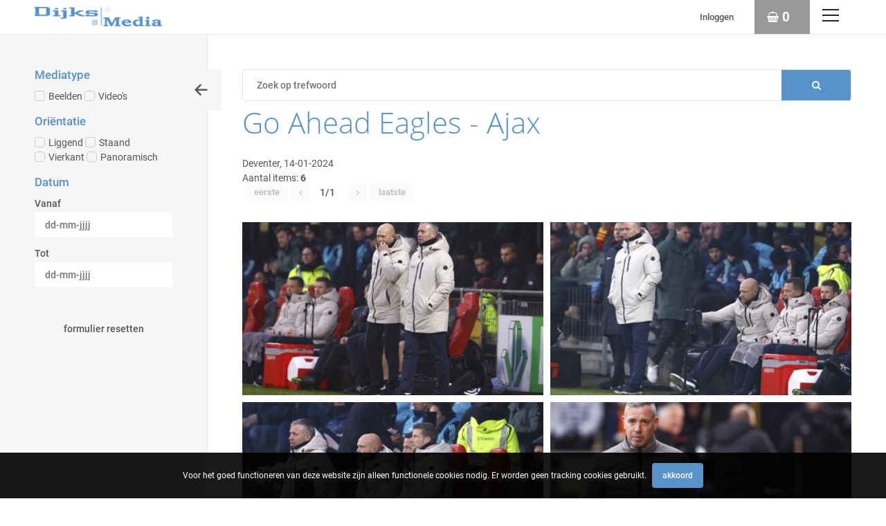

--- FILE ---
content_type: text/html; charset=utf-8
request_url: https://www.dijksmedia.nl/search.pp?eventid=1261
body_size: 29534
content:
<!DOCTYPE html>
	<html lang="nl" xml:lang="nl">
	
	<head>
		
<meta charset="utf-8">
<meta name="Author" content="iMedia B.V. The Hague" />
<meta name="title" content="Dijks Media , fotopersbureau in sportfotografie" />
<meta name="description" content="Dijks Media, fotopersbureau gespecialiseerd in sportfotografie. " />
<meta name="Keywords" content="sportfotografie sportfoto actiefoto wedstrijdfoto sportmoment sportverslag actiebeeld sportreportage sportjournalistiek sportmedia sportnieuws sportfotograaf sportbeeld sportactie topsport amateursport voetbal wielrennen atletiek tennis hockey basketbal handbal volleybal schaatsen zwemmen motorsport autosport paardensport vechtsport fitness hardlopen marathon triathlon sportevenement sportwedstrijd sportarena stadion sporthal sportveld sportclub sportvereniging teamfoto sportportret sportactiebeeld sportpublicatie persfoto nieuwsfoto sportpers beeldbank sportarchief sportlicentie beeldrechten portretrecht auteursrecht sportcontext sportverslaggeving liveactie doelpunt finish overwinning competitie toernooi kampioenschap training warmingup coaching supporter publiek sfeerbeeld sportemotie teamgeest fairplay sportprestatie snelheid kracht dynamiek beweging focus timing scherpte belichting compositie camera lens sluitertijd zoom burst RAW nabewerking publicatie online website krant magazine redactie persbureau mediarechten beeldgebruik sportmarketing" />
<meta name="viewport" content="initial-scale = 1.0,maximum-scale = 1.0" />
<meta http-equiv="X-UA-Compatible" content="IE=edge" />
<meta name="google-site-verification" content="" />

<meta property="og:title" content="Dijks Media , fotopersbureau in sportfotografie" />
<meta property="og:description" content="Dijks Media, fotopersbureau gespecialiseerd in sportfotografie. " />
<meta property="og:image" content="img/logo/logo.png" />
<meta property="og:type" content="website" />
<meta property="og:site_name" content="Dijksmedia" />
<link rel="canonical" href="https://www.dijksmedia.nl/search.pp" />



		<style type="text/css">
  /* roboto-500 - latin */
  @font-face {
    font-family: 'Roboto';
    font-style: normal;
    font-weight: 500;
    src: url('../font/roboto-v20-latin-500.eot'); /* IE9 Compat Modes */
    src: local('Roboto Medium'), local('Roboto-Medium'),
         url('../font/roboto-v20-latin-500.eot?#iefix') format('embedded-opentype'), /* IE6-IE8 */
         url('../font/roboto-v20-latin-500.woff2') format('woff2'), /* Super Modern Browsers */
         url('../font/roboto-v20-latin-500.woff') format('woff'), /* Modern Browsers */
         url('../font/roboto-v20-latin-500.ttf') format('truetype'), /* Safari, Android, iOS */
         url('../font/roboto-v20-latin-500.svg#Roboto') format('svg'); /* Legacy iOS */
  }

  /* roboto-regular - latin */
  @font-face {
    font-family: 'Roboto';
    font-style: normal;
    font-weight: 400;
    src: url('../font/roboto-v20-latin-regular.eot'); /* IE9 Compat Modes */
    src: local('Roboto'), local('Roboto-Regular'),
         url('../font/roboto-v20-latin-regular.eot?#iefix') format('embedded-opentype'), /* IE6-IE8 */
         url('../font/roboto-v20-latin-regular.woff2') format('woff2'), /* Super Modern Browsers */
         url('../font/roboto-v20-latin-regular.woff') format('woff'), /* Modern Browsers */
         url('../font/roboto-v20-latin-regular.ttf') format('truetype'), /* Safari, Android, iOS */
         url('../font/roboto-v20-latin-regular.svg#Roboto') format('svg'); /* Legacy iOS */
  }

  /* roboto-700 - latin */
  @font-face {
    font-family: 'Roboto';
    font-style: normal;
    font-weight: 700;
    src: url('../font/roboto-v20-latin-700.eot'); /* IE9 Compat Modes */
    src: local('Roboto Bold'), local('Roboto-Bold'),
         url('../font/roboto-v20-latin-700.eot?#iefix') format('embedded-opentype'), /* IE6-IE8 */
         url('../font/roboto-v20-latin-700.woff2') format('woff2'), /* Super Modern Browsers */
         url('../font/roboto-v20-latin-700.woff') format('woff'), /* Modern Browsers */
         url('../font/roboto-v20-latin-700.ttf') format('truetype'), /* Safari, Android, iOS */
         url('../font/roboto-v20-latin-700.svg#Roboto') format('svg'); /* Legacy iOS */
  }


  /* open-sans-300 - latin */
@font-face {
  font-family: 'Open Sans';
  font-style: normal;
  font-weight: 300;
  src: url('../font/open-sans-v18-latin-300.eot'); /* IE9 Compat Modes */
  src: local('Open Sans Light'), local('OpenSans-Light'),
       url('../font/open-sans-v18-latin-300.eot?#iefix') format('embedded-opentype'), /* IE6-IE8 */
       url('../font/open-sans-v18-latin-300.woff2') format('woff2'), /* Super Modern Browsers */
       url('../font/open-sans-v18-latin-300.woff') format('woff'), /* Modern Browsers */
       url('../font/open-sans-v18-latin-300.ttf') format('truetype'), /* Safari, Android, iOS */
       url('../font/open-sans-v18-latin-300.svg#OpenSans') format('svg'); /* Legacy iOS */
}



</style>

<link rel="icon" type="image/png" href="/img/favicon/favicon-96x96.png" sizes="96x96" />
<link rel="icon" type="image/svg+xml" href="/img/favicon/favicon.svg" />
<link rel="shortcut icon" href="/img/favicon/favicon.ico" />
<link rel="apple-touch-icon" sizes="180x180" href="/img/favicon/apple-touch-icon.png" />
<link rel="manifest" href="/img/favicon/site.webmanifest" />

<link type="text/css" href="/css/reset.min.css?v=3.0.9515.27617.0" rel="stylesheet" media="screen"/>
<link type="text/css" href="/css/default-imedia.min.css?v=3.0.9515.27617.0" rel="stylesheet" media="screen"/>
<link type="text/css" href="/css/default-picturepack.min.css?v=3.0.9515.27617.0" rel="stylesheet" media="screen"/>


<link type="text/css" href="/css/fontello/fontello-embedded.min.css?v=3.0.9515.27617.0" rel="stylesheet" media="screen"/>
<link type="text/css" href="/css/external/justifiedGallery.min.css?v=3.0.9515.27617.0" rel="stylesheet" media="screen"/>
<link type="text/css" href="/css/external/jquery.datetimepicker.min.css?v=3.0.9515.27617.0" rel="stylesheet" media="screen"/>





<link rel="stylesheet" href="https://unpkg.com/leaflet@1.3.4/dist/leaflet.css" integrity="sha512-puBpdR0798OZvTTbP4A8Ix/l+A4dHDD0DGqYW6RQ+9jxkRFclaxxQb/SJAWZfWAkuyeQUytO7+7N4QKrDh+drA==" crossorigin=""/>


<link type="text/css" href="/css/custom.min.css?v=3.0.9515.27617.0" rel="stylesheet" media="screen"/>





<style type="text/css">
	:root																														{ 
		--color-main: #5792C9;
		--color-mainopacity: #5792C9F2;
	}
</style>



<script src="https://assets.picturepack.com/external/js/jquery-3.6.0.min.js?version=3.0.9515.27617.0"></script>
<script src="https://assets.picturepack.com/external/js/jquery.autocomplete.min.js?version=3.0.9515.27617.0"></script>
<script src="https://assets.picturepack.com/external/js/dropit-2.0.min.js?version=3.0.9515.27617.0"></script>
<script src="https://assets.picturepack.com/external/js/jquery.waitforimages.min.js?version=3.0.9515.27617.0"></script>
<script src="https://assets.picturepack.com/external/js/jquery.validate.min.js?version=3.0.9515.27617.0"></script>
<script src="https://assets.picturepack.com/external/js/jquery.justifiedGallery.min.js?version=3.0.9515.27617.0"></script>
<script src="https://assets.picturepack.com/external/js/moment.min.js?version=3.0.9515.27617.0"></script>
<script src="https://assets.picturepack.com/external/js/jquery.datetimepicker.min.js?version=3.0.9515.27617.0"></script>
<script src="https://assets.picturepack.com/external/js/slick.min.js?version=3.0.9515.27617.0"></script>


<script src="https://assets.picturepack.com/iMedia/js/imedia.min.js?version=3.0.9515.27617.0"></script>
<script src="https://assets.picturepack.com/iMedia/js/imedia.genericpopup.min.js?version=3.0.9515.27617.0"></script>


<script src="https://assets.picturepack.com/FrontOffice/js/accounts.min.js?version=3.0.9515.27617.0"></script>
<script src="https://assets.picturepack.com/FrontOffice/js/selection.min.js?version=3.0.9515.27617.0"></script>
<script src="https://assets.picturepack.com/FrontOffice/js/init-thumbnails.min.js?version=3.0.9515.27617.0"></script>
<script src="https://assets.picturepack.com/FrontOffice/js/init-form.min.js?13.0.9515.27617.0"></script>
<script src="https://assets.picturepack.com/FrontOffice/js/init-search.min.js?version=3.0.9515.27617.0"></script>
<script src="https://assets.picturepack.com/FrontOffice/js/init-specificpopup.min.js?version=3.0.9515.27617.0"></script>
<script src="https://assets.picturepack.com/FrontOffice/js/init.min.js?version=3.0.9515.27617.0"></script>


<script src="/js/init-custom.min.js?version=3.0.9515.27617.0"></script>



	<script src="https://assets.picturepack.com/FrontOffice/js/selectionlb.min.js?version=3.0.9515.27617.0"></script>




























	<script async src="https://www.googletagmanager.com/gtag/js?id=G-8CLV3F33XE"></script>
	<script>
		window.dataLayer = window.dataLayer || [];
		function gtag(){dataLayer.push(arguments);}
		gtag('js', new Date());
		gtag('config', 'G-8CLV3F33XE');
	</script>




<style type="text/css">
	
	
		#ctr-superbackground																			{ background: #5792C9; }
	
</style>

<title>Beelden | Dijksmedia</title>
	</head>

	<body >
		
		<div id="page-wrapper">
			
			<header>
	
	<span class="f-mobiledevice mobile"></span> 

	<span id="f-genericdata"
	data-backgroundid="0"
	data-selectionid="0"
	
		data-currentpage="1"
		data-pagecount="1"
	
	data-loggedinclient="0"
	data-useselectionlb="1"
	data-usebasket="1"
	data-usagefordownload="0"
></span>
	
	<section class="size5">
		<div class="content ctr-flexalways">
			
			<div class="ctr-logo flex">
				<a href="home.pp?flush=1" title="Naar de homepage" class="ctr-flexalways flexvcenter">
					<img src="img/logo/logo.png" alt="Logo Dijksmedia">
				</a>
			</div>

			<div class="flex flexauto"></div>

			<div class="flex links">
				
				
					<a href="#" class="f-togglegenericpopup ctr-inlineflex flexmiddle" data-target="#ctr-popuplogin">Inloggen</a>
				
				
				
					
				
				

				
				

				
				
			</div>

			
			
				<div class="ctr-counters flex  ctr-flex">
				
					
					

					
					
						<a href="selection.pp?option=order" class="selection maincolor f-selection-button ctr-inlineflex flexmiddle" title="Naar je winkelwagen" alt="Items in je winkelwagen 0">
							<div class="f-ripple"></div>
							<span class="icon icon-shopping-basket ctr-flexalways"></span>
							<div class="counter ctr-flexalways" id="f-selectioncounter">0</div>
						</a>
					
				</div>
			
			<div>
				<a href="#" class="button menu f-togglegenericpopup" data-target="#ctr-mainmenu"><div><span></span><span></span><span></span><span style="display:none;">.</span></div></a>
			</div>
		</div>
	</section>
</header>

			<main>
				<div class="ctr-veilloading f-veilloading displaynone">
	<div class="content">
		<div class="loading centered ctr-flexalways flexmiddle"><div><div></div><div></div></div></div>
		<div class="text">Laden. Een ogenblik geduld.</div>
	</div>
</div>

				
				
				
					
						
						
						<div id="ctr-searchresult" class="ctr-grid open">

							
	<div class="searchform advanced textsmall">

		<form class="f-form-searchadvanced" id="f-form-searchadvanced">
			<a href="#0" class="advancedsearch f-showhideadvancedsearch button lightgrey square size4 icon-left" data-target="#ctr-searchresult" data-prefunction="UpdateAdvancedSearch"></a>
			
			<div>
				<div class="section">
					<fieldset>
						<legend><h4>Mediatype</h4></legend>
						<label class="custominput margin size1 checkbox"><input type="checkbox" name="ObjectType" value="0"  class="f-formfield-triggersubmit f-objecttypechoice" >Beelden<i></i></label>
						<label class="custominput margin size1 checkbox"><input type="checkbox" name="ObjectType" value="1"  class="f-formfield-triggersubmit f-objecttypechoice" >Video's<i></i></label>
					</fieldset>
				</div>

				<div class="f-objecttypespecific f-objecttype-0">
					<div class="section">
						<fieldset>
							<legend><h4>Oriëntatie</h4></legend>
							<div>
								<div class="column">
									<label class="custominput margin size1 checkbox"><input type="checkbox" name="orientation" value="1" class="f-formfield-triggersubmit" >Liggend<i></i></label>
									<label class="custominput margin size1 checkbox"><input type="checkbox" name="orientation" value="2" class="f-formfield-triggersubmit" >Staand<i></i></label>
									<label class="custominput margin size1 checkbox"><input type="checkbox" name="orientation" value="3" class="f-formfield-triggersubmit" >Vierkant<i></i></label>
									<label class="custominput margin size1 checkbox"><input type="checkbox" name="orientation" value="4" class="f-formfield-triggersubmit" >Panoramisch<i></i></label>
								</div>
							</div>
						</fieldset>
					</div>
				</div>
				
				
				<div class="section f-section displaynone"> 
					<label for="f-autocomplete_sourceids"><h4>Bron</h4></label>
					
					<input type="text" name="autocomplete_sourceids" class="input  f-jquery_autocomplete" id="f-autocomplete_sourceids" data-option="autocomplete_source" data-valuetarget="f-ctrvalue-sourceids" value="">
					
					<input type="hidden" name="sourceids" id="f-ctrvalue-sourceids" value="">
				</div>
				
				<div class="section">
					<h4>Datum</h4>			
					<div>
						<div class="column">
							<label>Vanaf</label>
							<input type="text" name="startdate" class="input f-formfield-triggersubmit" placeholder="dd-mm-jjjj" value="" maxlength="10">
							<label>Tot</label>
							<input type="text" name="enddate" class="input f-formfield-triggersubmit" maxlength="10" placeholder="dd-mm-jjjj" value="">
						</div>
					</div>
				</div>
				
				
				
				
			</div>
			<div class="section">
				<a href="search.pp?flush=1" class="button lightgrey size5" title="Opnieuw zoeken">Formulier resetten</a>
			</div>
			<br/><br/><br/>
		</form>
	</div>


							<div class="searchresultoutput">
								<div class="displaynone float-left button-advancedsearch" id="f-bt-advsearchtoggle">
									<a href="#0" class="button lightgrey square size4 bt-advsearchtoggle icon-sliders f-showhideadvancedsearch" data-target="#ctr-searchresult"></a>
								</div>

								
								

	<div class="ctr-searchform basic">
		<form id="f-form-search" class="f-form-search" accept-charset="utf-8">
			<div class="wrapper ctr-gridalways">
				<div class="grid-input">
					<input type="text" class="f-jquery_autocomplete" id="f-autocomplete_keyword" autocomplete="off" name="multikeyword" data-option="autocomplete_keyword" placeholder="Zoek op trefwoord" /> 
				</div>
				<div class="grid-submit">
					<input type="submit" class="submit fontello" value="&#xe805;">
				</div>
			</div>	
		</form>
	</div>

								
								
								

								<h1>Go Ahead Eagles - Ajax</h1>
								<div class="container">Deventer, 14-01-2024</div>

									
								

								
								
									<div class="ctr-loading ctr-flexalways flexmiddle" id="f-thumbnails-loading">
										<div class="content">
											<div class="loading centered ctr-flexalways flexmiddle"><div><div></div><div></div></div></div>
											<b>Zoeken naar je beelden</b>
										</div>
									</div>
									
									<div class="info">
										<div id="ctr-navigation-top" class="navigation">
	<span class="output">Aantal items: <b>6</b></span>
	<div class="navigationbuttons clear">
		<a href="#" id="nav-tofirst" class="button size2 lightgrey nav-firstpage inactive" title="Naar de eerste pagina" aria-label="Naar de eerste pagina" role="button">Eerste</a>
		<a href="#" class="button square size2 lightgrey nav-previouspage inactive" title="Ga naar de vorige pagina" aria-label="Ga naar de vorige pagina" role="button"><span class="icon-angle-left"></span></a>
		<div class="pages">1/1</div>
		<a href="#" class="button square size2 lightgrey fnav-nextpage inactive" title="Ga naar de volgende pagina" aria-label="Ga naar de volgende pagina" role="button"><span class="icon-angle-right"></span></a>
		<a href="#" id="nav-tolast" class="button size2 lightgrey nav-lastpage inactive" title="Naar de laatste pagina" aria-label="Naar de laatste pagina" role="button">Laatste</a>
	</div>
</div>

									</div>
									
									

	<div id="ctr-thumbnails" class="f-justifiedgallery">
		
			<div class="thumbnail f-thumbnail   " id="148173" data-pictureid="148173">
				<a href="#" class="f-togglegenericpopup thumbnaillink" data-id="148173" data-target="#ctr-previewpanel" title="Bekijk meer informatie van itemnummer 148173">
					
						<img src="https://thumbnail.picturepack.com/dijksmedia//145000-149999/148173.jpg" alt="148173" class="thumbnailimage" />
					
					
					
					
					
				</a>
			
				<div class="thumbnailoptions f-thumbnailoptions displaynone">
					
						<span class="f-selectionselector selector selectionselector icon-shopping-basket button square size3 lightgrey" data-selection='' data-target="148173"></span>
					
					
					
					
				</div>
			</div>
		
			<div class="thumbnail f-thumbnail   " id="148182" data-pictureid="148182">
				<a href="#" class="f-togglegenericpopup thumbnaillink" data-id="148182" data-target="#ctr-previewpanel" title="Bekijk meer informatie van itemnummer 148182">
					
						<img src="https://thumbnail.picturepack.com/dijksmedia//145000-149999/148182.jpg" alt="148182" class="thumbnailimage" />
					
					
					
					
					
				</a>
			
				<div class="thumbnailoptions f-thumbnailoptions displaynone">
					
						<span class="f-selectionselector selector selectionselector icon-shopping-basket button square size3 lightgrey" data-selection='' data-target="148182"></span>
					
					
					
					
				</div>
			</div>
		
			<div class="thumbnail f-thumbnail   " id="148185" data-pictureid="148185">
				<a href="#" class="f-togglegenericpopup thumbnaillink" data-id="148185" data-target="#ctr-previewpanel" title="Bekijk meer informatie van itemnummer 148185">
					
						<img src="https://thumbnail.picturepack.com/dijksmedia//145000-149999/148185.jpg" alt="148185" class="thumbnailimage" />
					
					
					
					
					
				</a>
			
				<div class="thumbnailoptions f-thumbnailoptions displaynone">
					
						<span class="f-selectionselector selector selectionselector icon-shopping-basket button square size3 lightgrey" data-selection='' data-target="148185"></span>
					
					
					
					
				</div>
			</div>
		
			<div class="thumbnail f-thumbnail   " id="148195" data-pictureid="148195">
				<a href="#" class="f-togglegenericpopup thumbnaillink" data-id="148195" data-target="#ctr-previewpanel" title="Bekijk meer informatie van itemnummer 148195">
					
						<img src="https://thumbnail.picturepack.com/dijksmedia//145000-149999/148195.jpg" alt="148195" class="thumbnailimage" />
					
					
					
					
					
				</a>
			
				<div class="thumbnailoptions f-thumbnailoptions displaynone">
					
						<span class="f-selectionselector selector selectionselector icon-shopping-basket button square size3 lightgrey" data-selection='' data-target="148195"></span>
					
					
					
					
				</div>
			</div>
		
			<div class="thumbnail f-thumbnail   " id="148202" data-pictureid="148202">
				<a href="#" class="f-togglegenericpopup thumbnaillink" data-id="148202" data-target="#ctr-previewpanel" title="Bekijk meer informatie van itemnummer 148202">
					
						<img src="https://thumbnail.picturepack.com/dijksmedia//145000-149999/148202.jpg" alt="148202" class="thumbnailimage" />
					
					
					
					
					
				</a>
			
				<div class="thumbnailoptions f-thumbnailoptions displaynone">
					
						<span class="f-selectionselector selector selectionselector icon-shopping-basket button square size3 lightgrey" data-selection='' data-target="148202"></span>
					
					
					
					
				</div>
			</div>
		
			<div class="thumbnail f-thumbnail   " id="148169" data-pictureid="148169">
				<a href="#" class="f-togglegenericpopup thumbnaillink" data-id="148169" data-target="#ctr-previewpanel" title="Bekijk meer informatie van itemnummer 148169">
					
						<img src="https://thumbnail.picturepack.com/dijksmedia//145000-149999/148169.jpg" alt="148169" class="thumbnailimage" />
					
					
					
					
					
				</a>
			
				<div class="thumbnailoptions f-thumbnailoptions displaynone">
					
						<span class="f-selectionselector selector selectionselector icon-shopping-basket button square size3 lightgrey" data-selection='' data-target="148169"></span>
					
					
					
					
				</div>
			</div>
		
	</div>

									
									<div></div>
								
							</div>
						</div>
						
					

					
					
				
				
			</main>

			<footer>
	<section>
		<div class="content ctr-grid">

			<div>
				<h4>Informatie</h4>
				
					
						
							<li><a href="/misc.pp?code=avw">Algemene voorwaarden</a></li>
						
						
					
						
							<li><a href="/misc.pp?code=368">Foto bestellen (download/afdruk)</a></li>
						
						
					
						
							<li><a href="/misc.pp?code=wat">Wat mag je doen met een foto?</a></li>
						
						
					
						
							<li><a href="/misc.pp?code=349">Agenda</a></li>
						
						
					
						
							<li><a href="/misc.pp?code=294">Over ons</a></li>
						
						
					
						
							<li><a href="/misc.pp?code=351">Aanmelden fotograaf</a></li>
						
						
					
				
			</div>

			

			<div>
				<h4>Dijksmedia</h4>
				<div>
					Joram Jorkinsstraat 8<br/>
					8919 BH Leeuwarden<br/>
					Nederland<br/>
					<br/>
					<span class="icon-phone"></span> <a href="tel:06-52855995">06-52855995</a><br/>
					<span class="icon-mail-alt"></span> <a href="mailto:info@dijksmedia.nl">info@dijksmedia.nl</a><br/><br/>
					
					
					
					<div class="social">
						<a href="https://www.facebook.com/henkjandijks" class="button square lightgrey icon-facebook facebook" target="_blank" title="Volg ons op Facebook"></a>
						<a href="https://twitter.com/Dijksfotografie" class="button square lightgrey icon-twitter twitter" target="_blank" title="Volg ons op Twitter"></a>
						<a href="https://www.instagram.com/dijksmedia/" class="button square lightgrey icon-instagram instagram" target="_blank" title="Volg ons op Instagram"></a>
						<a href="https://www.linkedin.com/in/henkjandijks/" class="button square lightgrey icon-linkedin linkedin" target="_blank" title="Volg ons op LinkedIn"></a>
						
						
						
					</div>
				</div>
			</div>
		</div>
		
	</section>

	<div class="line"></div>


			<div class="copyright text-center">
				Copyright Dijksmedia 2026 | powered by <strong><a href="http://www.picturepack.com" target="_blank">Picture Pack</a></strong>
			</div>
		
</footer>

<div class="f-shortfeedback" id="ctr-shortfeedback"><div class="f-shortfeedbackmessage message"></div></div>

	<section class="size3" id="ctr-cookies">
		<div class="content padding-size0">
			<div class="ctr-inlineflex flexmiddle marginright-size2">Voor het goed functioneren van deze website zijn alleen functionele cookies nodig. Er worden geen tracking cookies gebruikt.</div>
			<div class="ctr-inlineflex flexmiddle inline">
				<a href="#0" class="button size3 maincolor margin-size0 f-setcookiepreferences" data-preference="1">Akkoord</a>
			</div>
		</div>
	</div>

<div class="ctr-veil f-veil"></div>

<div id="ctr-mainmenu" class="ctr-panel right size1" data-animationtype="addclass" data-classname="open" data-veilclass="mainmenu" data-beforeshow="loadPopupContent" data-aftershow="" data-template="common/panel-mainmenu"></div>	
<div id="ctr-previewpanel" class="ctr-panel right size3" data-animationtype="addclass" data-classname="open" data-veilclass="previewpanel" data-beforeshow="beforeShowPreview" data-aftershow="" data-afterhide="afterHidePreview"></div>


	<div id="ctr-selection" class="ctr-panel size3 right" data-animationtype="addclass" data-classname="open" data-veilclass="selection" data-beforeshow="beforeShowSelection" data-aftershow="" data-afterhide="afterHideSelection"></div>
	<div id="ctr-selectionpicker" class="ctr-panel size2 right" data-animationtype="addclass" data-classname="open" data-veilclass="selectionpicker" data-beforeshow="beforeShowSelectionPicker" data-aftershow="" data-afterhide="afterHideSelectionPicker"></div>


<div id="ctr-editaccount" class="ctr-panel right size2" data-animationtype="addclass" data-classname="open" data-veilclass="editaccount" data-beforeshow="loadPopupContent" data-aftershow="" data-template="account/panel-editaccount"></div>
<div id="ctr-editpassword" class="ctr-panel right size1" data-animationtype="addclass" data-classname="open" data-veilclass="editpassword" data-beforeshow="loadPopupContent" data-aftershow="" data-template="account/panel-editpassword"></div>
<div class="f-genericpopup ctr-popup size2 displaynone fixed" id="ctr-popuplogin" data-beforeshow="loadPopupContent" data-template="account/popup-login"></div>
<div class="f-genericpopup ctr-popup size2 displaynone fixed" id="ctr-popuploginmodal" data-beforeshow="loadPopupContent" data-template="account/popup-login" ></div>


	
	<div class="f-genericpopup ctr-popup size2 displaynone fixed" id="ctr-popupselection-new" data-beforeshow="loadPopupContent" data-template="selectionlb/popup-selectionnew"></div>

	
	<div class="f-genericpopup ctr-popup size2 displaynone fixed" id="ctr-popupselection-delete" data-beforeshow="loadPopupContent" data-template="selectionlb/popup-selectiondelete" ></div>

	
	<div class="f-genericpopup ctr-popup size2 displaynone fixed" id="ctr-popupselection-share" data-beforeshow="loadPopupContent" data-template="selectionlb/popup-selectionshare"></div>

	
	<div class="f-genericpopup ctr-popup size2 displaynone fixed" id="ctr-popupselection-rename" data-beforeshow="loadPopupContent" data-template="selectionlb/popup-selectionrename"></div>



<div class="f-genericpopup ctr-popup size2 displaynone fixed" id="ctr-popupselection-clear" data-beforeshow="loadPopupContent" data-template="selectionlb/popup-selectionclear"></div>


<div class="f-genericpopup ctr-popup size2 displaynone fixed" id="ctr-popupsearch-save" ></div>


<div class="f-genericpopup ctr-popup size2 displaynone fixed" id="ctr-popupdeleteaccount" data-beforeshow="loadPopupContent" data-template="account/popup-deleteaccount"></div>



<div class="f-genericpopup ctr-popup size2 displaynone" id="ctr-popupdownload">
	<div class="ctr-grid">
		<div class="header">
			<a href="#0" class="f-closepopupdownload button close" data-target="#ctr-popupdownload"></a>
			<h2>Gebruik</h2>
		</div>
		<div id="download-popupform" class="content">
			<form id="usageform" data-params="">
				<div class="f-form">
					<p>Geef hieronder aan waarvoor je het item gaat gebruiken.</p>
					<div class="errormessage">
						<p class="displaynone" id="download-popupform-feedback">Je hebt nog geen gebruik ingevuld.</p>
						<p class="displaynone" id="download-popupform-error">Downloaden is momenteel niet mogelijk, meest waarschijnlijk omdat je niet meer ingelogd bent. Controleer of je nog ingelogd bent en probeer het nogmaals.</p>
					</div>
					
					<input type="hidden" id="usageform-prfid" name="prfid">
					<textarea id="usageform-usage" name="usage" class="textarea large"></textarea>
					<br/><br/>
					<a href="#" class="button size5 maincolor f-submitusage" id="submit-button" onfocus="this.blur();">Verstuur</a>
				</div>
			</form>

			<div id="form-usage-downloadbutton" class="displaynone f-succes">
				<p>Bedankt voor het invullen van het gebruik. Druk op de knop hieronder om je beelden te downloaden.</p>
				<a href="#" id="form-usage-downloadlink" class="button size5 maincolor f-closepopupdownload" data-target="#ctr-popupdownload">Download</a>
			</div>
		</div>
	</div>
</div>


<div class="f-genericpopup ctr-popup size2 displaynone fixed" id="ctr-zipdelivery">
	<div class="ctr-grid">
		<div class="header">
			<a href="#0" class="f-closepopupdownload button close" data-target="#ctr-zipdelivery"></a>
			<h2>Download Zip-bestand</h2>
		</div>

		<div class="content">
			<div class="textcontent">
				<div id="download-popupform">
					<div id="zipdelivery_waiting" class="displaynone">
						<div class="loading centered ctr-flexalways flexmiddle"><div><div></div><div></div></div></div>
						<p>Een ogenblik geduld alsjeblieft, je zipbestand wordt nu aangemaakt.</p>
						<br/>
					</div>
					<div id="zipdelivery_succes" class="displaynone">
						<p>Je beelden worden klaargezet. Je ontvangt een e-mail met een link waarmee je het zip-bestand kunt downloaden. Dit proces kan een paar minuten in beslag nemen.</p>
					</div>
					<div id="zipdelivery_error" class="displaynone">
						<p>Er is een fout opgetreden. Je zip-bestand kon niet worden gegenereerd.</p>
					</div>
					<div class="submitbutton">
						<a href="#" class="button size5 maincolor f-closepopupdownload" data-target="#ctr-zipdelivery">Sluiten</a>
					</div>
				</div>

			</div>
		</div>
	</div>
</div>

		</div>
	
	</body>
</html>

--- FILE ---
content_type: text/css
request_url: https://www.dijksmedia.nl/css/reset.min.css?v=3.0.9515.27617.0
body_size: 1855
content:
html,body,body div,span,object,iframe,h1,h2,h3,h4,h5,h6,p,blockquote,pre,abbr,address,cite,code,del,dfn,em,img,ins,kbd,q,samp,small,strong,sub,sup,var,b,i,dl,dt,dd,ol,ul,li,fieldset,form,label,legend,table,caption,tbody,tfoot,thead,tr,th,td,article,aside,figure,footer,header,menu,nav,section,time,mark,audio,video,details,summary{margin:0;padding:0;border:0;font-size:100%;vertical-align:baseline;background:transparent;-webkit-font-smoothing:antialiased}main,article,aside,figure,footer,header,nav,section,details,summary{display:block}*,*:before,*:after{-webkit-box-sizing:border-box;box-sizing:border-box}html{overflow-y:scroll}html,body{height:100%}img,object,embed{max-width:100%}ul{list-style:none}blockquote,q{quotes:none}blockquote:before,blockquote:after,q:before,q:after{content:'';content:none}a{margin:0;padding:0;font-size:100%;vertical-align:baseline;background:transparent}del{text-decoration:line-through}abbr[title],dfn[title]{border-bottom:1px dotted #000;cursor:help}table{border-collapse:separate;border-spacing:0;font-size:inherit}th{font-weight:bold;vertical-align:bottom}td{font-weight:normal;vertical-align:top}td,td img{vertical-align:top}hr{display:block;height:1px;border:0;border-top:1px solid #ccc;margin:1em 0;padding:0}pre{white-space:pre;white-space:pre-wrap;white-space:pre-line;word-wrap:break-word}input,select{vertical-align:middle}input[type="radio"]{vertical-align:text-bottom}input[type="checkbox"]{vertical-align:bottom}input[type=button],input[type=submit],input[type=file],button{cursor:pointer}input[type=submit]{-webkit-appearance:none;-moz-appearance:none;appearance:none}select:-moz-focusring{color:transparent;text-shadow:0 0 0 #555}select,input,textarea{font:99% sans-serif;outline:none}strong{font-weight:bold}sub,sup{font-size:75%;line-height:0;position:relative}sup{top:-.5em}sub{bottom:-.25em}pre,code,kbd,samp{font-family:monospace,sans-serif}button,input,select,textarea{margin:0}button,input[type=button]{width:auto;overflow:visible}

--- FILE ---
content_type: text/css
request_url: https://www.dijksmedia.nl/css/default-picturepack.min.css?v=3.0.9515.27617.0
body_size: 23671
content:
#page-wrapper{height:100%;display:-ms-grid;display:grid;-ms-grid-rows:auto 1fr auto;grid-template-rows:auto 1fr auto;gap:0;grid-template-areas:'page-header' 'page-main' 'page-footer'}header{grid-area:page-header;position:sticky;background:#fff;border-bottom:1px solid var(--color-grey2);z-index:4000;top:0;left:0;right:0;padding:0;margin:0;height:var(--header-height)}main{grid-area:page-main}footer{grid-area:page-footer}header>section{height:100%}header>section>.content{padding-top:0;padding-bottom:0;height:100%}header>section>.content>div>a,header>section>.content>div>ul{height:100% !important;border-radius:0;margin:0;float:left;position:relative}header>section>.content>div>ul a{height:100%;display:-webkit-inline-box;display:-ms-inline-flexbox;display:inline-flex;-webkit-box-align:center;-ms-flex-align:center;align-items:center;-webkit-box-pack:center;-ms-flex-pack:center;justify-content:center}header>section>.content>div>a,header>section>.content>div>ul a{padding:0 var(--spacing-size3);font-weight:500;font-size:90%}header .flex.ctr-logo{-webkit-box-flex:0;-ms-flex:0 0 300px;flex:0 0 300px}header .ctr-logo a{height:100%;padding:0 var(--spacing-size3) 0 0 !important}header .ctr-logo img{height:18px}header .dropdown.open ul{right:0;left:auto}header .ctr-counters{position:relative;margin-left:var(--spacing-size3)}header .ctr-counters a{background:var(--color-grey4);width:80px;position:relative;overflow:hidden}header .ctr-counters a:hover{opacity:.9}header .ctr-counters a .icon{color:#fff;font-size:120%;margin:0 -10px 0 0}header .ctr-counters a.selectionlb{background:var(--color-main)}header .ctr-counters a .counter{position:absolute;left:0;top:0;height:100%;width:100%;align-items:center;justify-content:center;font-weight:bold;padding:0;font-size:150%;color:#fff;position:relative;z-index:1}header .ctr-counters .ripple{height:60px;width:60px;border-radius:50%;background:#fff;position:absolute;margin:-30px 0 0 -30px;top:50%;left:50%;z-index:100;transform:scale(0);animation:ripple .6s ease-in}@keyframes ripple{to{transform:scale(2.5);opacity:.4}}@media only screen and (max-width:768px){header .flex.ctr-logo{flex:0 0 auto}header .ctr-counters{position:fixed;box-shadow:var(--boxshadow-size3);border-top:1px solid var(--color-grey2);bottom:0;left:0;right:0;height:50px;padding:5px 0;margin:0;text-align:center;background:#fff}header .ctr-counters a{float:none !important}}footer{background:var(--color-grey1);border-top:1px solid var(--color-grey2);line-height:1.4rem}footer .content{grid-template-columns:repeat(auto-fit,minmax(150px,1fr))}footer .content.ctr-grid>div{margin-bottom:var(--spacing-size4)}footer li{list-style-type:none;display:block;padding:var(--spacing-size1) 0}footer a:hover:not(.button){text-decoration:underline;color:inherit !important}footer .line{height:1px;width:100%;border-bottom:1px dashed var(--color-grey3)}footer .copyright{font-size:90%;padding:var(--spacing-size3) 0}.ctr-searchform{position:relative;width:100%;z-index:1}.ctr-searchform .wrapper{position:relative;border:1px solid var(--color-grey2);height:46px;margin:0 0 10px 0;background:var(--color-white);border-radius:4px;overflow:hidden}.ctr-searchform.basic .wrapper{-ms-grid-columns:1fr 0 100px;grid-template-columns:1fr 100px;gap:0;grid-template-areas:"grid-input grid-submit"}.ctr-searchform.extended .wrapper{-ms-grid-columns:1fr minmax(100px,15%) 100px;grid-template-columns:1fr minmax(100px,15%) 100px;gap:0;grid-template-areas:"grid-input grid-objecttype grid-submit"}.ctr-searchform .wrapper .grid-objecttype{grid-area:grid-objecttype}.ctr-searchform .wrapper .grid-objecttype .custominput{margin:0;height:100%;border:none;background:none;border-left:1px solid var(--color-grey2)}.ctr-searchform .wrapper .grid-objecttype .custominput select{font-size:90%;text-transform:lowercase}.ctr-searchform .wrapper .grid-input{grid-area:grid-input}.ctr-searchform .wrapper .grid-input input[type=text]{height:100%;border:none;width:100%;margin:0;padding:0 20px;font-weight:500;background:transparent}.ctr-searchform .wrapper .grid-submit{grid-area:grid-submit;position:relative}.ctr-searchform .wrapper .submit{background:var(--color-main);border-radius:0;width:100%;height:100%;color:var(--color-white);border:none;margin:0}.ctr-superbackground .ctr-searchform .wrapper{border:none;box-shadow:var(--boxshadow-size1)}#ctr-searchresult{min-height:var(--viewheight-size4);-ms-grid-columns:0 0 auto;grid-template-columns:0 auto;grid-template-areas:"grid-advancedsearch grid-searchresultoutput";-ms-grid-rows:1fr;grid-template-rows:1fr;gap:0}#ctr-searchresult.open{-ms-grid-columns:300px 0 auto;grid-template-columns:300px auto}#ctr-searchresult .searchresultoutput{grid-area:grid-searchresultoutput;padding:var(--spacing-size5)}#ctr-searchresult .searchresultoutput .ctr-loading{background:rgba(255,255,255,.99);z-index:100;position:absolute;top:0;left:0;width:100%;height:100%}#ctr-searchresult .searchresultoutput .ctr-loading .content{text-align:center;max-width:200px;margin:10% auto;font-weight:500}#ctr-searchresult .searchresultoutput .button-advancedsearch{position:relative;z-index:20}@media only screen and (max-width:768px){#ctr-searchresult .searchresultoutput{padding:var(--spacing-size3)}}#page-search .bt-advsearchtoggle{float:left}.searchform.advanced{display:none;grid-area:grid-advancedsearch;background:var(--color-grey1);border-right:1px solid var(--color-grey2);position:relative;padding:var(--spacing-size5) 0;margin:0}#ctr-searchresult.open .searchform.advanced{display:block}.searchform.advanced .section{padding:0 var(--spacing-size5) var(--spacing-size3)}.searchform.advanced .section input[type='text'],.searchform.advanced .section textarea,.searchform.advanced .section select{background:#fff}.searchform.advanced .lookatme .section{animation:lookatme 1.5s}.searchform.advanced .button.advancedsearch{position:absolute;right:-26px;top:var(--spacing-size5);z-index:500}.searchform.advanced .button.advancedsearch:hover{background:#fff}@keyframes lookatme{0%{background:none}40%{background:#d9d9d9}100%{background:none}}@media only screen and (max-width:768px){.searchform.advanced{display:none;width:80%;max-width:100%;position:fixed;z-index:1500;left:0;top:var(--header-height);margin:0;bottom:0;overflow-y:auto;scrollbar-width:thin}.searchform.advanced .button.advancedsearch{right:var(--spacing-size3)}}#ctr-pageinfo .label{display:inline-block;margin:0 var(--spacing-size3) 0 0}#ctr-pageinfo .label .title{font-weight:bold}.navigation a.inactive{opacity:.4;cursor:default}.navigation .pages{display:inline-block;margin:0 var(--spacing-size3);font-weight:500}#ctr-navigation-top{margin-bottom:var(--spacing-size4)}#ctr-navigation-top .output{display:inline-block;margin:var(--spacing-size2) var(--spacing-size3) 0 0}#ctr-navigation-top .navigationbuttons{float:right}#ctr-navigation-top .navigationbuttons a,#ctr-navigation-top .navigationbuttons .pages{float:left;margin:0 0 0 var(--spacing-size2)}#ctr-navigation-top .navigationbuttons .pages{margin:var(--spacing-size2) var(--spacing-size3) 0}#ctr-navigation-bottom{text-align:center;margin:var(--spacing-size3) 0;overflow:inherit}#ctr-navigation-bottom a{font-size:var(--font-size3)}#ctr-navigation-bottom .form-gotopage{display:inline-block;width:auto;white-space:nowrap;margin:0 0 var(--spacing-size3) 0}#ctr-navigation-bottom .form-gotopage input{border:1px solid var(--color-grey2);padding:var(--spacing-size2);margin:-6px var(--spacing-size2) 0 0;text-align:center;width:50px;display:inline;float:left}@media only screen and (max-width:1400px){#ctr-navigation-top .navigationbuttons{float:none}#ctr-navigation-top{position:static}}#ctr-thumbnails{position:relative}#ctr-thumbnails .thumbnail video{max-height:100%}#ctr-thumbnails .thumbnailoptions{position:absolute;right:var(--spacing-size2);bottom:var(--spacing-size2);text-align:right;left:0;z-index:20;margin:0}#ctr-thumbnails .thumbnailoptions .button{float:right;margin:0 0 0 var(--spacing-size1)}#ctr-thumbnails .thumbnailoptions .button:hover{cursor:pointer}#ctr-thumbnails .thumbnailoptions .button .secondheart{position:absolute;margin:var(--spacing-size2) 0 0 -6px;color:rgba(0,0,0,.6)}#ctr-thumbnails .selected .selectionselector,#ctr-thumbnails .selectedlb .selectionselectorlb{background:var(--color-main);color:#fff}#ctr-thumbnails .selected .thumbnailoptions,#ctr-thumbnails .selectedlb .thumbnailoptions{display:block !important}#ctr-thumbnails.deliveries .thumbnail{border-bottom:1px solid var(--color-grey2);position:relative}#ctr-thumbnails.deliveries .thumbnail .thumbnailoptions{display:block;padding:10px 0;z-index:0}#ctr-thumbnails.deliveries .thumbnail .image{margin:5px 20px 5px 0;width:160px;z-index:1}#ctr-thumbnails.deliveries .thumbnail .image img{max-height:70px;max-width:140px}#ctr-thumbnails.deliveries .thumbnail.selectedlb .selectionselectorlb,#ctr-thumbnails.deliveries .thumbnail.selected .selectionselector{color:#fff !important}#ctr-thumbnails .thumbnail .videoicon{position:absolute;border-radius:var(--borderradius-size2);height:var(--buttonheight-size4);width:var(--buttonheight-size5);margin:calc(var(--buttonheight-size4)/-2) 0 0 calc(var(--buttonheight-size5)/-2);top:50%;left:50%;background:rgba(255,255,255,.2);z-index:100}#ctr-thumbnails .thumbnail .videoicon:before{color:rgba(255,255,255,.8);margin:0;font-size:130%}#ctr-thumbnails .thumbnail:hover .videoicon{background:rgba(255,255,255,.4)}#ctr-thumbnails .thumbnail:hover .videoicon:before{color:rgba(255,255,255,.9)}@media only screen and (max-width:768px){#ctr-thumbnails .thumbnail{position:relative;margin-bottom:var(--spacing-size2)}#ctr-thumbnails .thumbnailoptions{bottom:var(--spacing-size3);display:block !important}#ctr-thumbnails .thumbnail .thumbnaillink{display:block}#ctr-thumbnails .thumbnail video,#ctr-thumbnails .thumbnail img{max-width:100%;width:100%}#ctr-thumbnails.deliveries .thumbnail .image{margin:5px 0 5px 0;width:100%}#ctr-thumbnails.deliveries .thumbnail .image img{max-height:none;max-width:none;width:190px}#ctr-thumbnails.deliveries .thumbnail .thumbnailoptions{position:absolute}}#ctr-previewpanel{z-index:7001}.ctr-preview .preview-image{max-width:100%}.ctr-preview .actionbuttons{margin:0 0 20px 0}.ctr-preview .actionbuttons .button{margin:0 0 0 3px}.ctr-preview .actionbuttons .button:first-of-type{margin:0}.ctr-preview .metadata .ctr-flex{display:-webkit-box;display:-ms-flexbox;display:flex;margin:0 0 2px 0}.ctr-preview .metadata .ctr-flex .flex:first-of-type{font-weight:500;-webkit-box-flex:0;-ms-flex:0 0 170px;flex:0 0 170px}.ctr-preview .metadata .ctr-flex .flex{-webkit-box-flex:1;-ms-flex:1 1 auto;flex:1 1 auto}.ctr-preview .metadata .ctr-flex .flex.two{overflow:hidden}.ctr-preview .metadata .ctr-flex .flex .button{margin:0}.ctr-preview .metadata #field-2{display:none}.ctr-preview #ctr-keywords a{float:left;margin:0 3px 3px 0}.ctr-preview #ctr-video video{max-width:100%}.ctr-preview #ctr-video .frames .image{position:relative;display:inline-block;width:120px;height:100px;overflow:hidden}.ctr-preview #ctr-video .frames .image img{position:absolute;max-width:150px;left:50%;top:50%;-webkit-transform:translateY(-50%) translateX(-50%);transform:translateY(-50%) translateX(-50%);-moz-transform:translateY(-50%) translateX(-50%)}@media only screen and (max-width:768px){.ctr-preview .pictureinfo{padding:0}}#ctr-resolutions .resolution{border-bottom:1px solid var(--color-grey2);padding:var(--spacing-size3) 0}#ctr-resolutions .resolution:first-of-type{border-top:1px solid var(--color-grey2)}#ctr-resolutions form label,#ctr-resolutions .resolution .button,#ctr-resolutions .resolution .custominput{margin:0}#ctr-resolutions .resolution label{width:100%;cursor:pointer}#ctr-resolutions .resolution.cropper{cursor:pointer}#ctr-resolutions .resolution .dpi{cursor:help}#ctr-resolutions .resolution .flex{padding:0 0 0 10px}#ctr-resolutions .resolution .flex:first-of-type{padding:0}#ctr-resolutions .resolution .price{width:60px;-webkit-box-pack:end;-ms-flex-pack:end;justify-content:flex-end}@media only screen and (max-width:768px){#ctr-resolutions .resolution .dpi{display:none}}#ctr-selection .controls{margin-bottom:var(--spacing-size3);-ms-grid-columns:1fr 1fr;grid-template-columns:1fr 1fr;-webkit-box-align:end;-ms-flex-align:end;align-items:end}#ctr-selection .controls .options{text-align:right}#ctr-selection .thumbnail{margin:0;display:inline-block}#ctr-selection .thumbnail .image{position:relative}#ctr-selection .thumbnail .image:hover img{-webkit-filter:brightness(90%);filter:url(./#brightness);filter:brightness(90%)}#ctr-selection .thumbnail .image img{display:block;max-height:140px}#ctr-selection .thumbnail .delete{position:absolute;bottom:2px;right:2px}#ctr-selection .customselect .select{padding:3px 10px;width:100%}#ctr-selection .customselect .arrow{border-left:1px solid var(--color-grey2)}@media only screen and (max-width:768px){#ctr-selection .thumbnail .image img{max-width:100%}}#ctr-selectionpicker .content .buttons a{background:#fff;border:1px solid var(--color-grey2);height:60px;margin-bottom:var(--spacing-size2);overflow:hidden}#ctr-selectionpicker .content .buttons a.active{background:var(--color-main);color:#fff}#ctr-selectionpicker .content .buttons a:hover{background:var(--color-grey2);color:inherit}#ctr-selectionpicker .content .buttons a .image{-webkit-box-flex:0;-ms-flex:0 0 30%;flex:0 0 30%;background-size:cover;background-position:center}#ctr-selectionpicker .content .buttons a .image.nonexisting{background:var(--color-grey1);color:var(--color-grey2);text-align:center;font-size:150%}#ctr-selectionpicker .content .buttons a .metadata{padding:0 var(--spacing-size3);width:70%}#ctr-selectionpicker .content .buttons a .metadata .title{font-weight:bold;margin:0 0 var(--spacing-size1) 0;white-space:nowrap;text-overflow:ellipsis;overflow-x:hidden;line-height:120%}#ctr-selectionpicker .content .buttons a .metadata .counter{font-size:80%}@media only screen and (max-width:768px){#ctr-selectionpicker .content .buttons a .image{-webkit-box-flex:0;-ms-flex:0 0 100px;flex:0 0 100px}}.ctr-gallery{display:-ms-grid;display:grid}.ctr-gallery .item{overflow:hidden;background:#fff;position:relative}.ctr-gallery .item:hover,.ctr-gallery .item:visited:hover{color:inherit}.ctr-gallery .item .image{overflow:hidden}.ctr-gallery .item .image .background{height:100%;width:100%;background-repeat:no-repeat;background-size:cover;background-position:center;-webkit-transition-duration:1s;-o-transition-duration:1s;transition-duration:1s}.ctr-gallery .item:hover .image .background{-moz-transform:scale(1.02);-webkit-transform:scale(1.02);transform:scale(1.02);-webkit-transition-duration:var(--transition-time3);-o-transition-duration:var(--transition-time3);transition-duration:var(--transition-time3);-webkit-filter:brightness(90%);filter:url(./#brightness);filter:brightness(90%)}.ctr-gallery.Type1{grid-template-columns:repeat(auto-fit,minmax(450px,1fr));grid-gap:5px}.ctr-gallery.Type1 .item{height:100px;display:-webkit-box;display:-ms-flexbox;display:flex;margin:0;border:1px solid #e6e6e6}.ctr-gallery.Type1 .item .image{height:100%;flex:0 0 30%}.ctr-gallery.Type1 .item .image .background.small{display:block}.ctr-gallery.Type1 .item .title{padding:20px;font-weight:500}.ctr-gallery.Type1 .item .description{display:none !important}.ctr-gallery.Type2{grid-template-columns:repeat(auto-fit,minmax(450px,1fr));grid-gap:5px}.ctr-gallery.Type2 .item{text-align:center}.ctr-gallery.Type2 .item .image{height:280px}.ctr-gallery.Type2 .item .image .background.small{display:block}.ctr-gallery.Type2 .item .title{font-size:140%;padding:0 20px;color:#fff;text-shadow:0 1px 3px rgba(0,0,0,1);position:absolute;z-index:100;top:45%;margin:0 0 0 0;width:100%}.ctr-gallery.Type2 .item .description{display:none !important}.ctr-gallery.Type3{grid-template-columns:repeat(auto-fit,minmax(340px,1fr));grid-gap:20px}.ctr-gallery.Type3 .item .image{height:280px}.ctr-gallery.Type3 .item .image .background.small{display:block}.ctr-gallery.Type3 .item .title>div{padding:20px;font-weight:300;font-size:150%}.ctr-gallery.Type3 .item .description{padding:0 20px 0 20px;margin:0 0 30px 0;max-height:260px;overflow:hidden}.ctr-gallery.Type4 .item .image{height:100vh}.ctr-gallery.Type4 .item:hover .image .background{-webkit-transform:none;-ms-transform:none;transform:none;filter:none}.ctr-gallery.Type4 .item .image .background.large{display:block}.ctr-gallery.Type4 .item .title{position:absolute;bottom:0;left:0;right:0;padding:50px}.ctr-gallery.Type4 .item .title>div{font-weight:900;line-height:.8;letter-spacing:-.1rem;font-size:4.5rem;color:#fff;text-shadow:var(--shadow-size3)}.ctr-gallery.Type4 .item .description{display:none}@media only screen and (max-width:768px){.ctr-gallery{display:block}.ctr-gallery .item{border-radius:0 !important}.ctr-gallery.Type1 .item{border:none;border-bottom:1px solid #e6e6e6}.ctr-gallery.Type1 .item:first-of-type{border-top:1px solid #e6e6e6}.ctr-gallery.Type2 .item,.ctr-gallery.Type3 .item{display:block}.ctr-gallery.Type3 .item{margin:0 0 20px 0}}.ctr-superbackground{min-height:60vh;position:relative;background-repeat:no-repeat;background-position:center;background-size:cover}.ctr-superbackground:hover .credits{display:block;position:absolute;z-index:1000;right:20px;bottom:10px}.ctr-superbackground .mask{position:absolute;top:0;left:0;right:0;bottom:0;z-index:0}.ctr-superbackground .mask.lines{background-image:linear-gradient(-45deg,rgba(0,0,0,.2) 25%,transparent 25%,transparent 50%,rgba(0,0,0,.2) 10%,rgba(0,0,0,.2) 75%,transparent 75%,transparent);background-size:4px 4px}.ctr-superbackground .mask.solid{background:rgba(0,0,0,.2)}.ctr-superbackground .mask.gradient{background:-moz-linear-gradient(top,rgba(255,255,255,0) 0%,rgba(255,255,255,.26) 51%,rgba(0,0,0,.5) 100%);background:-webkit-linear-gradient(top,rgba(255,255,255,0) 0%,rgba(255,255,255,.26) 51%,rgba(0,0,0,.5) 100%);background:linear-gradient(to bottom,rgba(255,255,255,0) 0%,rgba(255,255,255,.26) 51%,rgba(0,0,0,.5) 100%);filter:progid:DXImageTransform.Microsoft.gradient(startColorstr='#00ffffff',endColorstr='#80000000',GradientType=0)}.ctr-superbackground #ctr-video{position:absolute;margin:0 0 0 0;right:0;top:0;width:100%;height:100%;overflow:hidden}.ctr-superbackground #ctr-video video{-o-object-fit:cover;object-fit:cover;width:100%;height:100%}.ctr-blocks section>.content{padding:0}.ctr-blocks .copyright{font-style:italic}.ctr-blocks section img{display:block}.ctr-blocks section p:last-of-type{margin:0}.ctr-blocks section .content{padding-right:var(--spacing-size5);padding-left:var(--spacing-size5)}.ctr-blocks section.Spacingboth .content{padding-top:var(--spacing-size5);padding-bottom:var(--spacing-size5)}.ctr-blocks section.Spacingtop .content{padding-top:var(--spacing-size5)}.ctr-blocks section.Spacingbottom .content{padding-bottom:var(--spacing-size5)}.ctr-blocks section.ViewHeightSize0 .content{height:auto}.ctr-blocks section.ViewHeightSize1 .content{height:var(--viewheight-size1)}.ctr-blocks section.ViewHeightSize2 .content{height:var(--viewheight-size2)}.ctr-blocks section.ViewHeightSize3 .content{height:var(--viewheight-size3)}.ctr-blocks section.ViewHeightSize4 .content{height:var(--viewheight-size4)}.ctr-blocks section.ViewHeightSize5 .content{height:var(--viewheight-size5)}.ctr-blocks section.Background1{background:var(--color-main);color:#fff}.ctr-blocks section.Background2{background:var(--color-mainopacity);color:#fff}.ctr-blocks section.Background3{background:var(--color-grey1)}.ctr-blocks section.Background4{background:var(--color-grey2)}.ctr-blocks section.Background5{background:var(--color-white)}.ctr-blocks section.Background1 h1,.ctr-blocks section.Background1 h2,.ctr-blocks section.Background1 h3{color:#fff}.ctr-blocks section.Background2 h1,.ctr-blocks section.Background2 h2,.ctr-blocks section.Background2 h3{color:#fff}.ctr-blocks .supersized{background-repeat:no-repeat;background-position:center;background-size:cover}.ctr-blocks .block-title h1,.ctr-blocks .block-title h2,.ctr-blocks .block-title h3,.ctr-blocks .block-title h4,.ctr-blocks .block-title h5{margin:0;line-height:120%}.ctr-blocks .block-quote .wrapper{display:inline-block}.ctr-blocks .block-quote .quote{font-size:var(--font-size4);font-weight:bold}.ctr-blocks .block-button .button{margin:0}.ctr-blocks .block-image-large{text-align:center}.ctr-blocks .block-image-large.supersized .content{min-height:50vh}.ctr-blocks .block-image-large .title{position:absolute;z-index:10;top:48%;margin:0 auto;left:0;right:0;text-align:center;color:#fff;font-weight:900;font-size:var(--font-size5);text-shadow:0 1px 3px rgba(0,0,0,.6);text-transform:uppercase}.ctr-blocks .block-image-large .copyright{position:absolute;right:0;bottom:0;z-index:10;background:rgba(255,255,255,.6);padding:var(--spacing-size2) var(--spacing-size3)}.ctr-blocks .block-image-text.imageleft .image{order:1}.ctr-blocks .block-image-text.imageleft .text{order:2}.ctr-blocks .block-image-text.imageright .image{order:2}.ctr-blocks .block-image-text.imageright .text{order:1}#ctr-cart .button.empty{position:absolute;right:40px;top:40px}#ctr-cart .flex.thumbnails{margin:0 var(--spacing-size4) 0 0}#ctr-cart .flex.summary{-webkit-box-flex:0;-ms-flex:0 0 400px;flex:0 0 400px}#ctr-cart .thumbnails .thumbnail{margin:0 0 var(--spacing-size3) 0;padding:0 0 10px 0;border-bottom:1px solid var(--color-grey2);position:relative}#ctr-cart .thumbnails .thumbnail .image{-webkit-box-flex:0;-ms-flex:0 0 200px;flex:0 0 200px}#ctr-cart .thumbnails .thumbnail .image img{max-height:120px;max-width:185px}#ctr-cart #ctr-resolutions .button{margin:10px 0 0 0}#ctr-cart #ctr-resolutions .resolution{border:none;padding:2px 0}#ctr-cart .pricetable{font-weight:bold;max-width:400px;float:right}#ctr-cart .pricetable tr td:first-of-type{width:300px}#ctr-cart .pricetable tr td:last-of-type{text-align:right}#ctr-cart .summary .form{background:#fff;border:1px solid var(--color-grey2);padding:var(--spacing-size4)}@media only screen and (max-width:768px){#ctr-cart .flex.thumbnails{margin:0}#ctr-cart .thumbnails .thumbnail .image{text-align:center;margin:0 0 10px 0}#ctr-cart .thumbnails .thumbnail .image img{max-height:100%;width:100%;max-width:150%}#ctr-cart .button.empty{position:static;margin:0 0 10px 0}#ctr-cart .table{float:none}}#ctr-location #ctr-map{height:300px;width:100%}#ctr-location #ctr-map .map{height:100%;width:100%}.pp-icon-leaflet{opacity:.9;height:10px !important;width:10px !important;margin:0 0 0 0 !important;border-radius:50%;z-index:0;position:absolute}.pp-icon-leaflet::after,.pp-icon-leaflet::before{background:var(--color-main);display:block;content:"";position:absolute;border-radius:50%}.pp-icon-leaflet::after{opacity:.6;z-index:-10;height:40px;width:40px;margin:-20px 0 0 -20px;box-shadow:0 0 5px rgba(0,0,0,.5)}.pp-icon-leaflet::before{opacity:1;z-index:200;height:10px;width:10px;margin:-5px 0 0 -5px}.ctr-adhocannouncement{padding:var(--spacing-size3);background:var(--color-grey1);text-align:center;position:fixed;top:var(--header-height);z-index:1000;left:0;right:0}.ctr-adhocannouncement .content{padding:0}#page-error{background:#f1f1f1;text-align:center;margin:0;overflow:auto}#page-error .content{margin:10% auto}#page-error .content p{max-width:500px;margin:0 auto 40px;padding:0 20px}#ctr-picturesmatching{margin:0 0 var(--spacing-size4) 0}#ctr-picturesmatching .picturematching{display:inline-block}#ctr-picturesmatching .picturematching img{height:80px;margin:0 var(--spacing-size2) var(--spacing-size2) 0}#ctr-picturesmatching .picturematching img:hover{-webkit-filter:brightness(90%);filter:url(./#brightness);filter:brightness(90%)}#ctr-cookies{position:fixed;left:0;bottom:0;right:0;font-size:85%;padding:var(--spacing-size3) 2%;text-align:center;background:rgba(0,0,0,.9);color:#fff;z-index:9999}

--- FILE ---
content_type: text/css
request_url: https://www.dijksmedia.nl/css/fontello/fontello-embedded.min.css?v=3.0.9515.27617.0
body_size: 46164
content:
@font-face{font-family:'fontello';src:url('../font/fontello.eot?12569010');src:url('../font/fontello.eot?12569010#iefix') format('embedded-opentype'),url('../font/fontello.svg?12569010#fontello') format('svg');font-weight:normal;font-style:normal}@font-face{font-family:'fontello';src:url('[data-uri]') format('woff'),url('[data-uri]') format('truetype')}[class^="icon-"]:before,[class*=" icon-"]:before{font-family:"fontello";font-style:normal;font-weight:normal;speak:never;display:inline-block;text-decoration:inherit;width:1em;margin-right:.2em;text-align:center;font-variant:normal;text-transform:none;line-height:1em;margin-left:.2em}.icon-trash:before{content:''}.icon-down-1:before{content:''}.icon-left-1:before{content:''}.icon-right-open:before{content:''}.icon-left-open:before{content:''}.icon-search:before{content:''}.icon-share:before{content:''}.icon-right-1:before{content:''}.icon-up-1:before{content:''}.icon-down:before{content:''}.icon-lock:before{content:''}.icon-help:before{content:''}.icon-pencil:before{content:''}.icon-heart:before{content:''}.icon-play:before{content:''}.icon-info:before{content:''}.icon-basket:before{content:''}.icon-left:before{content:''}.icon-right:before{content:''}.icon-up:before{content:''}.icon-key:before{content:''}.icon-eye:before{content:''}.icon-home:before{content:''}.icon-videocam:before{content:''}.icon-picture:before{content:''}.icon-star:before{content:''}.icon-eye-off:before{content:''}.icon-location:before{content:''}.icon-phone:before{content:''}.icon-plus:before{content:''}.icon-trash-empty:before{content:''}.icon-upload-cloud-1:before{content:''}.icon-ok:before{content:''}.icon-lamp:before{content:''}.icon-check:before{content:''}.icon-logout:before{content:''}.icon-down-open:before{content:''}.icon-up-open:before{content:''}.icon-right-open-1:before{content:''}.icon-left-open-1:before{content:''}.icon-check-empty:before{content:''}.icon-twitter:before{content:''}.icon-facebook:before{content:''}.icon-resize-full-alt:before{content:''}.icon-gplus:before{content:''}.icon-mail-alt:before{content:''}.icon-linkedin:before{content:''}.icon-exchange:before{content:''}.icon-download-cloud:before{content:''}.icon-upload-cloud:before{content:''}.icon-angle-double-left:before{content:''}.icon-angle-double-right:before{content:''}.icon-angle-left:before{content:''}.icon-angle-right:before{content:''}.icon-angle-up:before{content:''}.icon-angle-down:before{content:''}.icon-ok-squared:before{content:''}.icon-dollar:before{content:''}.icon-youtube:before{content:''}.icon-instagram:before{content:''}.icon-sliders:before{content:''}.icon-whatsapp:before{content:''}.icon-vimeo:before{content:''}.icon-shopping-basket:before{content:''}.icon-user:before{content:''}

--- FILE ---
content_type: text/css
request_url: https://www.dijksmedia.nl/css/custom.min.css?v=3.0.9515.27617.0
body_size: 1026
content:
body,html{background:#fff}body,html,input,select,textarea{font-family:var(--font-family1);font-size:var(--font-size1);color:var(--color-text)}h1,h2,h3,h4{color:var(--color-main);line-height:1}h1,h2{font-family:var(--font-family2);font-weight:300}h1{font-size:var(--font-size5);margin:0 0 var(--spacing-size4) 0}h2{font-size:var(--font-size4);margin:0 0 var(--spacing-size4) 0}h3{font-size:var(--font-size3);font-weight:500;margin:0 0 var(--spacing-size3) 0}h4{font-size:var(--font-size2);font-weight:500;margin:0 0 var(--spacing-size3) 0}.bold,.strong{font-weight:700}.text-white{color:#fff}.text-shadow1{text-shadow:0 0 20px rgba(0,0,0,.4)}.ctr-group{margin-bottom:var(--spacing-size3)}input,select,textarea{font-weight:500}section>.content{padding:var(--spacing-size5)}@media only screen and (max-width:768px){section>.content{padding:var(--spacing-size3)}}header .ctr-logo img{height:30px}.ctr-popup .ctr-grid .content .button.submit{width:100%}#ctr-mainmenu a:not(.button){display:block;padding:var(--spacing-size2) 0}#ctr-mainmenu .button-mobilemenu{display:none;position:absolute;right:5px;top:1px;padding:10px;font-size:150%}#ctr-cart .table{width:100%}

--- FILE ---
content_type: application/javascript
request_url: https://assets.picturepack.com/FrontOffice/js/init-form.min.js?13.0.9515.27617.0
body_size: 2549
content:
function initTreeInput(n){n||(n="");$(document).find(".f-treeinput").each(function(){var n=this,t=$(this).attr("id"),i=$(document).find("input[name="+t+"]"),r=$(this).data("metadatafieldid");$.ajax({type:"post",url:"downloadjsonmetadata.pp?option=1000&metadatafieldid="+r+"&r="+getRandom(),data:"",dataType:"json",success:function(t){populateTreeInput(n,t,i)},error:function(){}})})}function populateTreeInput(n,t,i){var r;i.length&&(r=$(i).val().split(",").map(n=>Number(n)));$(n).comboTree({source:t,isMultiple:!0,cascadeSelect:!0,selected:r},i)}function initFormLinkedInputs(){$(".f-linked").each(function(){setFormLinkedTarget(this);$(this).on("change keyup",function(){setFormLinkedTarget(this)})})}function setFormLinkedTarget(n){var f=$(n).prop("type"),i=$("#"+$(n).data("linkedid")).closest(".f-linked-target"),r,t,u;switch(f){case"text":case"textarea":$(n).val()?i.removeClass("displaynone"):i.addClass("displaynone");break;case"select-one":$(n).data("linkedid")?(r=$(n).data("linkedid"),$(n).find("option").each(function(){if(this.selected&&this.value!==undefined&&this.value!=="")return $("#"+r).closest(".f-linked-target").removeClass("displaynone"),!1;$("#"+r).closest(".f-linked-target").addClass("displaynone")})):(t="",$(n).find("option").each(function(){$(this).data("linkedid")&&(this.selected?t=$(this).data("linkedid"):$("#"+$(this).data("linkedid")).closest(".f-linked-target").hasClass("displaynone")||$("#"+$(this).data("linkedid")).closest(".f-linked-target").addClass("displaynone"))}),t!==""&&$("#"+t).closest(".f-linked-target").removeClass("displaynone"));break;case"checkbox":i.addClass("displaynone");$(document).find("[data-linkedid='"+$(n).data("linkedid")+"']").each(function(){this.checked&&$("#"+$(this).data("linkedid")).closest(".f-linked-target").removeClass("displaynone")});break;case"radio":u=$(n).attr("name");$(n).parents("form").find("input:radio[name="+u+"]").each(function(){$(this).data("linkedid")&&(this.checked?$("#"+$(this).data("linkedid")).closest(".f-linked-target").removeClass("displaynone"):$("#"+$(this).data("linkedid")).closest(".f-linked-target").addClass("displaynone"))});return}}function initClearfieldOnChange(){$(document).on("change",".f-clearfieldonchange",function(){var n=$(this).data("target");$(n).val("")})}function initSharePicture(){$(document).off("submit",".f-formsubmitsharepicture");$(document).on("submit",".f-formsubmitsharepicture",function(n){var r=$(this).serialize(),t=$(this).find(".f-form"),i=$(this).find(".f-success"),u=$(this).find(".f-error");$.ajax({type:"post",url:"/processajaxselect.pp?option=sharepicture",dataType:"xml",data:r,success:function(n){$(n).find("result").text()==1?$("#error-sharewrongemail").fadeIn(400):(t.length&&t.slideUp(),i.length&&i.slideDown())},error:function(){}});n.preventDefault()})}function InitGenericSendForm(){$(document).on("submit",".f-generic-submitform",function(n){var i=$(this).find(".f-form"),r=$(this).find(".f-succes"),u=$(this).find(".f-error"),t=$(this).data("url");t?t.startsWith("/")||(t="/"+t):t="/downloadjson.pp?option=formtomail";this.checkValidity()&&$.ajax({type:"post",url:t,data:$(this).serialize(),dataType:"json",success:function(n){n=="1"?(i.length&&i.slideUp(),r.length&&r.slideDown()):u.length&&u.slideDown()},error:function(){}});n.preventDefault()})}function initDatePicker(){if($("input[type=text].f-datetimepicker").length||$("input[type=text].f-datepicker").length){var n=getGenericData("languagecode");n||(n="nl");$.datetimepicker.setDateFormatter("moment");$.datetimepicker.setLocale(n);$("input[type=text].f-datetimepicker").each(function(){var n=!1,t=this.id.toLowerCase()=="startdate",i=this.id.toLowerCase()=="enddate";$(this).data("futureonly")==1&&(n=0);$(this).datetimepicker({timepicker:!0,format:"DD-MM-YYYY HH:mm",formatTime:"HH:mm",formatDate:"DD-MM-YYYY",defaultTime:"00:00",step:30,closeOnDateSelect:!0,lazyInit:!0,allowBlank:!0,onShow:function(){t?this.setOptions({minDate:n,maxDate:$(document).find("#enddate").val()?$(document).find("#enddate").val():!1}):i&&this.setOptions({minDate:$(document).find("#startdate").val()?$(document).find("#startdate").val():n})},minTime:!1})});$("input[type=text].f-datepicker").each(function(){var n=!1;$(this).data("futureonly")==1&&(n=0);$(this).datetimepicker({timepicker:!1,format:"DD-MM-YYYY",formatDate:"DD-MM-YYYY",closeOnDateSelect:!0,lazyInit:!0,allowBlank:!0,minDate:n})})}}function initChangeOrderPaymentOption(){$(document).on("click",".f-changeorderpaymentoption",function(){$("#orderform-option").val($(this).data("option"))})}function initAutoComplete(){$(".f-jquery_autocomplete").each(function(){var r=$(this).attr("id"),u=$(this).data("option"),t=$(this).data("valuetarget"),i="",n;$(this).data("additionalparameters")&&(i=$(this).data("additionalparameters"));n=$(this).data("triggersearchaction")==1;$("#"+r).autocomplete({deferRequestBy:200,minChars:2,lookup:function(n,t){$.ajax({type:"post",url:"/downloadjson.pp?option="+u+"&rnd="+Math.random(),dataType:"json",data:"q="+n+"&"+i,success:function(n){var i={suggestions:n};t(i)},error:function(){}})},triggerSelectOnValidInput:!n,onSelect:function(i){t&&$("#"+t).val(i.data);n&&triggerSearch()},onInvalidateSelection:function(){$("#"+t).val("");n&&triggerSearch()}})})}function initCheckboxAction(){$(".f-unckeck:checkbox:checked").prop("checked",!1);$(".f-uncheck:checkbox:checked").prop("checked",!1);$(".f-disable").prop("disabled",!0);$(".f-hidden").hide();$(document).on("click",".f-checkboxaction",function(){var t=$(this).data("action"),n=$(this).data("target"),i;n&&(t==="toggle"&&$(n).prop("disabled",function(n,t){return!t}),t==="show"&&$(n).fadeIn(800),t==="toggleclass"&&(i=$(this).data("class"),$(n).toggleClass(i)))})}function initAutoSave(){$(".f-autosave").blur(function(){var n=getParamsFromObjectData($(this));n&&(n=n+"&value="+$(this).val(),$.ajax({type:"post",url:"/processajaxselect.pp",data:n,success:function(){},error:function(){}}))})}function initValidate(){jQuery.validator.addMethod("multiemail",function(n,t){var i,r;if(this.optional(t))return!0;i=n.split(/[;,]+/);valid=!0;for(r in i)n=i[r],valid=valid&&jQuery.validator.methods.email.call(this,$.trim(n),t);return valid},jQuery.validator.messages.multiemail);$(".f-validate").each(function(){var t,r,u,i;if($(this).find(".f-validate-generalfeedback").hide(),t=[],$(this).find("input, select, textarea").each(function(){$(this).data("required")=="1"&&t.push($(this).attr("name"))}),t){for(r={},u={},i=0;i<t.length;i++){var n="[name="+t[i]+"]",e=$(this).find(n).data("minimumlength"),o=$(this).find(n).data("maxlength"),s=parseInt($(this).find(n).data("email"))==1,h=parseInt($(this).find(n).data("multiemail"))==1,c=$(this).find(n).data("validatevat"),l=parseInt($(this).find(n).data("validatestrength"))==1,a=$(this).find(n).data("message"),v=$(this).find(n).data("message-minlength"),y=$(this).find(n).data("message-maxlength"),f=$(this).find(n).data("message-email-invalid");r[t[i]]={required:!0,minlength:e,maxlength:o,email:s,multiemail:h};l&&(r[t[i]].remote="/downloadjson.pp?option=validatestrength");c&&(r[t[i]].remote="/downloadjson.pp?option=validatevat");u[t[i]]={required:a,minlength:v,maxlength:y,email:f,multiemail:f}}$(this).validate({rules:r,submitHandler:function(n){var i=$(n).data("callback"),t;i?(t=getFunctionFromString(i.replace("()","")),t&&t()):n.submit()},messages:u,focusInvalid:!1,ignore:".date",invalidHandler:function(){$(".f-validate-generalfeedback").show()},errorPlacement:function(n,t){var i=$("label[for='"+t.attr("id")+"']");i?n.appendTo(i.find(".f-errorfeedback")):n.appendTo(t.prev("label").find(".f-errorfeedback"))}})}})}function initSubmitUsage(){$(document).on("submit",".f-submitusage",function(n){var i=$(this).data("params"),t=$(this).data("usagerequired"),r=$(this).find(".f-form"),u=$(this).find(".f-succes"),f=$(this).find("#form-usage-downloadlink");t==undefined&&(t="1");t=="0"||$("#usageform-usage").val()!=""?$.ajax({type:"post",url:"/processajaxdelivery.pp?option=create",dataType:"json",data:$(this).serialize()+"&"+i,success:function(n){if(n!=null){var t;t=n.DownloadURL?n.DownloadURL:"/downloadpicture.pp?dpid="+n.ID+"&chk="+n.Password;$(f).attr("href",t);r.slideUp();u.slideDown()}else $("#download-popupform-error").slideDown();$(this).find("input[type=text], select,  textarea").val("")},error:function(){}}):$(this).find("#download-popupform-feedback").slideDown();n.preventDefault()})}$(document).ready(function(){initTreeInput();initClearfieldOnChange();initSharePicture();InitGenericSendForm();initDatePicker();initChangeOrderPaymentOption();initAutoComplete();initCheckboxAction();initAutoSave();initValidate();initSubmitUsage();initFormLinkedInputs()});

--- FILE ---
content_type: application/javascript
request_url: https://assets.picturepack.com/FrontOffice/js/init.min.js?version=3.0.9515.27617.0
body_size: 2823
content:
function initOpenSubMenu(){var e,t=200,n=".f-dropdown-v2",i;$(".f-trigger").on("click",(function(e){var t=$(this).data("target"),n=$(t).find(".submenu");n.length>0&&(e.preventDefault(),$(".submenu").not(n).fadeOut(200),$(t).addClass("open"),n.fadeToggle(200))})),$(document).on("mouseenter",".submenu",(function(){clearTimeout(e)})),$(document).on("mouseleave",".submenu",(function(){var t=$(this);e=setTimeout((function(){t.fadeOut(200),$(n).removeClass("open")}),200)}))}function initDropdownMenu(){$(".f-dropdown").dropit({action:"click",submenuEl:"ul",triggerEl:"a",triggerParentEl:"ul",openClass:"dropdown-open",afterLoad:function(){},beforeShow:function(){},afterShow:function(){},beforeHide:function(){},afterHide:function(){}})}function initPreventDefault(){$(document).on("click",".f-preventdefault",(function(e){e.preventDefault()}))}function initToClipboard(){$(document).on("click",".f-copytoclipboard",(function(e){var t=$(this).data("copytext"),n=$(this).data("feedbackmessage");navigator.clipboard.writeText(t),n&&showShortFeedback(n)}))}function initGoToLink(){$(document).on("click",".f-gotolink",(function(e){var t=$(this).data("link");window.open(t,"_blank")}))}function initSetCustomCookie(){$(document).on("click",".f-setcustomcookie",(function(e){var t=$(this).data("cookiename"),n=$(this).data("value"),i=$(this).data("daysvalid"),a=$(this).data("reloadaftersuccess"),o=$(this).data("redirectaftersuccess");$.ajax({type:"get",url:"/downloadajaxrequest.pp?option=setcookie",data:"name="+t+"&value="+n+"&days="+i,dataType:"json",success:function(e){a&&reloadPage(),o&&window.location.replace(o)},error:function(){}})}))}function getGenericData(e,t){var n="";return $("#f-genericdata")&&$("#f-genericdata").data(e)&&(n=$("#f-genericdata").data(e)),t&&(n=parseInt(n)||0),n}function setGenericData(e,t,n){n&&(t=parseInt(t)||0),$("#f-genericdata").data(e,t)}function initToggleContainer(){$(document).on("click",".f-togglecontainer",(function(){var e=$(this).data("target"),t=$(this).data("method");t?(1==t&&$(this).toggleClass("open"),2==t&&(closeThisContainer(),$(e).show())):(closeThisContainer(),$(e).slideDown())}))}function closeThisContainer(){$(document).find(".f-closeThisContainer").each((function(){$(this).hide()}))}function initSlider(){$(document).find(".f-slider-variable").each((function(){var e=!0,t=!0;void 0!==$(this).data("infinite")&&(e=1===parseInt($(this).data("infinite"))),void 0!==$(this).data("autoplay")&&(t=1===parseInt($(this).data("autoplay"))),$(this).hasClass("slick-initialized")||$(this).slick({lazyLoad:"ondemand",dots:!1,infinite:e,variableWidth:!0,autoplay:t,responsive:[{breakpoint:768,settings:{slidesToShow:1,slidesToScroll:1,infinite:e,dots:!1}}]})}))}function initGoBack(){$(document).on("click",".f-goback",(function(e){history.go(-1),e.preventDefault()}))}function initReloadPage(){$(document).on("click",".f-reloadpage",(function(e){reloadPage(),e.preventDefault()}))}function reloadPage(){window.location.href=window.location.href}function initLoadBackgroundImage(){$(".f-loadbackgroundimage").each((function(){var e=$(this).data("picture");$(this).css("background-image","url("+e+")")}))}function initBody(){var e=$(document.body).data("showgenericpopup");e&&showGenericPopup(e,$(e).data())}function initTriggerShowShortFeedback(){$(".f-triggershowshortfeedback").each((function(){var e;showShortFeedback($(this).data("feedbackmessage"))}))}function showShortFeedback(e){$(".f-shortfeedback .f-shortfeedbackmessage").html(e),$(".f-shortfeedback").fadeIn("slow",(function(){$(".f-shortfeedback").delay(2500).fadeOut(800)}))}function initMapPreview(){if($(".f-loadmap").length){var e=$("#f-map_preview");if(e.length){var t=e.data("lat"),n=e.data("long"),i=e.data("markertype"),a=e.data("zoomlevel");i||(i=1),a||(a=18);var o=new L.Map("f-map_preview"),r="https://{s}.tile.openstreetmap.org/{z}/{x}/{y}.png",c='Map data &copy; <a href="https://openstreetmap.org">OpenStreetMap</a> contributors',s=new L.TileLayer(r,{minZoom:8,maxZoom:18,attribution:c});o.setView(new L.LatLng(t,n),a),o.addLayer(s);var l=getIcon("");L.marker([t,n],{icon:l}).addTo(o)}}}function getIcon(e){var t;return L.divIcon({className:"pp-icon-leaflet",html:e})}function initToggleItem(){$(document).on("click",".f-toggleitem",(function(){var e=".f-toggleitem",t=".f-toggleitem-label",n=".f-toggleitem-value",i=$(this).find(t),a=$(this).find(n);$(a).is(":hidden")?($(e).removeClass("open"),$(n).slideUp(),$(this).addClass("open"),$(a).slideDown()):($(this).removeClass("open"),$(a).slideUp())}))}function initSelectGoToTarget(){$("select.f-gototarget").on("change",(function(){var e=$(this).find("option:selected").data("target"),t=$(this).data("opened");$(t).slideUp(),e&&($(this).attr("data-opened",e),$(e).slideDown())}))}function initChangeFAQ(){$(document).on("click",".f-toggle-faq,.f-togglefaq",(function(){var e=$(this),t=e.data("id"),n=$(`#f-misctext-${t}`);if(e.hasClass("open"))return e.removeClass("open"),void n.slideUp();$(".f-toggle-faq").removeClass("open"),$(".f-faq-text").slideUp(),e.addClass("open"),n.slideDown()}))}function initSetClientPreference(){$(".f-setclientpreference").click((function(){var e=$(this).data("preference"),t=$(this).data("value"),n=$(this).data("urlaftersuccess");$.ajax({type:"get",url:"processajaxclientpreference.pp?option=set&"+e+"="+t+"&rnd="+Math.random(),dataType:"xml",success:function(e){n&&(window.location.href=n)},error:function(){}})}))}function initSetLanguage(){$(".f-setlanguage").click((function(){var e=$(this).data("languageid");$.ajax({type:"get",url:"processajaxclientpreference.pp?option=set&preferredlanguage="+e+"&rnd="+Math.random(),dataType:"xml",success:function(e){var t;-1==removeURLParameter(document.location.href,"language").indexOf("process")?document.location.reload(!0):window.location.href="/home.pp"},error:function(){}})}))}function removeURLParameter(e,t){var n=e.split("?");if(n.length>=2){for(var i=encodeURIComponent(t)+"=",a=n[1].split(/[&;]/g),o=a.length;o-- >0;)-1!==a[o].lastIndexOf(i,0)&&a.splice(o,1);return e=n[0]+(a.length>0?"?"+a.join("&"):"")}return e}function toggleWaitingVeil(e){$(".f-veilloading").toggle(e)}function initHyperlinkedDivs(){$(".f-link").each((function(){$(this).on("click",(function(e){var t=$(this).data("location");window.location.href=t,e.preventDefault()}))}))}function initCheckCookies(){$(".f-setcookiepreferences").is(":visible")&&$(".f-setcookiepreferences").click((function(){var e=$(this).data("preference");$.ajax({type:"get",url:"/downloadajaxrequest.pp?option=setcookiepreference",data:"preference="+e,dataType:"json",success:function(e){$("#ctr-cookies").hide()},error:function(){}})}))}function beforeShowPreview(e,t){$("html").addClass("noscroll"),loadPreviewPanelContent(t.id,t.pos,t.aftershow)}function afterHidePreview(){$("html").removeClass("noscroll"),$("#ctr-previewpanel").html("")}function loadPreviewPanelContent(e,t,n){$.ajax({type:"get",url:"/generalpurpose.pp?tpl=picture\\preview&pictureid="+e+"&pos="+t+"&rnd="+Math.random(),dataType:"html",success:function(i){$("#ctr-previewpanel").html(i),initMapPreview(),initLoadWithinPreviewPanelContent(),"function"==typeof initAccessibility&&(initAccessibility_Popups("#ctr-previewpanel"),initAccessibility_Links("#ctr-previewpanel"),initAccessibility_Focus()),setTabIndex("#ctr-previewpanel"),$("#ctr-previewpanel .f-selectionselector").click((function(){var n=$("#"+e);pictureToOrFromSelection(n,!1,"lb"),loadPreviewPanelContent(e,t)})),n&&(n=n.split(","),$.each(n,(function(e,t){"function"==typeof window[t]&&window[t]("#ctr-previewpanel",i)})))},error:function(){}})}function initLoadWithinPreviewPanelContent(){$(".f-linktootherpreview").on("click",(function(e){var t=$(this).data("pos"),n;loadPreviewPanelContent($(this).data("id"),t),e.preventDefault()}))}function InitGetJSONData(){$(".f-getjsondata").each((function(){SetWaitingImage(this)})),ProcessNextJSONData("f-getjsondata")}function ProcessNextJSONData(e){var t=$("."+e+":first");if(t.length){var n=getParamsFromObjectData($(t)),i=t.data("formattolocalestring"),a=GetJSONDataFromServer(t,n,!1,i);void 0!==a&&a.always((function(){t.removeClass(e),ProcessNextJSONData(e)}))}}function GetJSONDataFromServer(e,t,n,i){return n&&SetWaitingImage(e),$.ajax({type:"get",url:"/downloadjson.pp?"+t,dataType:"json",success:function(t){i&&(t=t.toLocaleString()),$(e).html(t)},error:function(e,t,n){}})}function SetWaitingImage(e){0!=$(e).data("showwaiting")&&$(e).html('<div class="spinner"><div class="double-bounce1"></div><div class="double-bounce2"></div></div>')}function initKeepAlive(){var e=getGenericData("heartbeatfrequency",!0);if(!isNaN(e)&&e>0)var t=setInterval((function(){$.ajax({type:"get",url:"/downloadajaxrequest.pp?option=keepalive",dataType:"text",success:function(e){},error:function(){}})}),1e3*e)}$(document).ready((function(){initOpenSubMenu(),initPreventDefault(),initToClipboard(),initSetCustomCookie(),initToggleItem(),initToggleContainer(),initSelectGoToTarget(),initGoToLink(),initGoBack(),initSlider(),initTriggerShowShortFeedback(),initReloadPage(),initLoadBackgroundImage(),initBody(),initChangeFAQ(),initDropdownMenu(),initHyperlinkedDivs(),initSetLanguage(),initMapPreview(),initCheckCookies(),InitGetJSONData(),initSetClientPreference(),initKeepAlive()}));

--- FILE ---
content_type: application/javascript
request_url: https://assets.picturepack.com/external/js/jquery.autocomplete.min.js?version=3.0.9515.27617.0
body_size: 4505
content:
var $jscomp=$jscomp||{};$jscomp.scope={};$jscomp.findInternal=function(c,f,k){c instanceof String&&(c=String(c));for(var l=c.length,a=0;a<l;a++){var b=c[a];if(f.call(k,b,a,c))return{i:a,v:b}}return{i:-1,v:void 0}};$jscomp.ASSUME_ES5=!1;$jscomp.ASSUME_NO_NATIVE_MAP=!1;$jscomp.ASSUME_NO_NATIVE_SET=!1;$jscomp.SIMPLE_FROUND_POLYFILL=!1;
$jscomp.defineProperty=$jscomp.ASSUME_ES5||"function"==typeof Object.defineProperties?Object.defineProperty:function(c,f,k){c!=Array.prototype&&c!=Object.prototype&&(c[f]=k.value)};$jscomp.getGlobal=function(c){return"undefined"!=typeof window&&window===c?c:"undefined"!=typeof global&&null!=global?global:c};$jscomp.global=$jscomp.getGlobal(this);
$jscomp.polyfill=function(c,f,k,l){if(f){k=$jscomp.global;c=c.split(".");for(l=0;l<c.length-1;l++){var a=c[l];a in k||(k[a]={});k=k[a]}c=c[c.length-1];l=k[c];f=f(l);f!=l&&null!=f&&$jscomp.defineProperty(k,c,{configurable:!0,writable:!0,value:f})}};$jscomp.polyfill("Array.prototype.find",function(c){return c?c:function(c,k){return $jscomp.findInternal(this,c,k).v}},"es6","es3");
(function(c){"function"===typeof define&&define.amd?define(["jquery"],c):"object"===typeof exports&&"function"===typeof require?c(require("jquery")):c(jQuery)})(function(c){function f(a,b){this.element=a;this.el=c(a);this.suggestions=[];this.badQueries=[];this.selectedIndex=-1;this.currentValue=this.element.value;this.timeoutId=null;this.cachedResponse={};this.onChange=this.onChangeTimeout=null;this.isLocal=!1;this.noSuggestionsContainer=this.suggestionsContainer=null;this.options=c.extend(!0,{},
f.defaults,b);this.classes={selected:"autocomplete-selected",suggestion:"autocomplete-suggestion"};this.hint=null;this.hintValue="";this.selection=null;this.initialize();this.setOptions(b)}var k=function(){return{escapeRegExChars:function(a){return a.replace(/[|\\{}()[\]^$+*?.]/g,"\\$&")},createNode:function(a){var b=document.createElement("div");b.className=a;b.style.position="absolute";b.style.display="none";return b}}}(),l=c.noop;f.utils=k;c.Autocomplete=f;f.defaults={ajaxSettings:{},autoSelectFirst:!1,
appendTo:"body",serviceUrl:null,lookup:null,onSelect:null,width:"auto",minChars:1,maxHeight:300,deferRequestBy:0,params:{},formatResult:function(a,b){if(!b)return a.value;b="("+k.escapeRegExChars(b)+")";return a.value.replace(new RegExp(b,"gi"),"<strong>$1</strong>").replace(/&/g,"&amp;").replace(/</g,"&lt;").replace(/>/g,"&gt;").replace(/"/g,"&quot;").replace(/&lt;(\/?strong)&gt;/g,"<$1>")},formatGroup:function(a,b){return'<div class="autocomplete-group">'+b+"</div>"},delimiter:null,zIndex:9999,
type:"GET",noCache:!1,onSearchStart:l,onSearchComplete:l,onSearchError:l,preserveInput:!1,containerClass:"autocomplete-suggestions",tabDisabled:!1,dataType:"text",currentRequest:null,triggerSelectOnValidInput:!0,preventBadQueries:!0,lookupFilter:function(a,b,c){return-1!==a.value.toLowerCase().indexOf(c)},paramName:"query",transformResult:function(a){return"string"===typeof a?c.parseJSON(a):a},showNoSuggestionNotice:!1,noSuggestionNotice:"No results",orientation:"bottom",forceFixPosition:!1};f.prototype=
{initialize:function(){var a=this,b="."+a.classes.suggestion,d=a.classes.selected,e=a.options;a.element.setAttribute("autocomplete","off");a.noSuggestionsContainer=c('<div class="autocomplete-no-suggestion"></div>').html(this.options.noSuggestionNotice).get(0);a.suggestionsContainer=f.utils.createNode(e.containerClass);var h=c(a.suggestionsContainer);h.appendTo(e.appendTo||"body");"auto"!==e.width&&h.css("width",e.width);h.on("mouseover.autocomplete",b,function(){a.activate(c(this).data("index"))});
h.on("mouseout.autocomplete",function(){a.selectedIndex=-1;h.children("."+d).removeClass(d)});h.on("click.autocomplete",b,function(){a.select(c(this).data("index"))});h.on("click.autocomplete",function(){clearTimeout(a.blurTimeoutId)});a.fixPositionCapture=function(){a.visible&&a.fixPosition()};c(window).on("resize.autocomplete",a.fixPositionCapture);a.el.on("keydown.autocomplete",function(b){a.onKeyPress(b)});a.el.on("keyup.autocomplete",function(b){a.onKeyUp(b)});a.el.on("blur.autocomplete",function(){a.onBlur()});
a.el.on("focus.autocomplete",function(){a.onFocus()});a.el.on("change.autocomplete",function(b){a.onKeyUp(b)});a.el.on("input.autocomplete",function(b){a.onKeyUp(b)})},onFocus:function(){if(!this.disabled&&(this.fixPosition(),this.el.val().length>=this.options.minChars))this.onValueChange()},onBlur:function(){var a=this,b=a.options,d=a.el.val(),e=a.getQuery(d);a.blurTimeoutId=setTimeout(function(){a.hide();if(null==a.selection){var d=!1,m;for(m in a.suggestions)if(a.getValue(a.suggestions[m].value)==
e){a.onSelect(m);d=!0;break}d||(b.onInvalidateSelection||c.noop).call(a.element)}else a.selection&&a.currentValue!==e&&(b.onInvalidateSelection||c.noop).call(a.element)},200)},abortAjax:function(){this.currentRequest&&(this.currentRequest.abort(),this.currentRequest=null)},setOptions:function(a){a=c.extend({},this.options,a);if(this.isLocal=Array.isArray(a.lookup))a.lookup=this.verifySuggestionsFormat(a.lookup);a.orientation=this.validateOrientation(a.orientation,"bottom");c(this.suggestionsContainer).css({"max-height":a.maxHeight+
"px",width:a.width+"px","z-index":a.zIndex});this.options=a},clearCache:function(){this.cachedResponse={};this.badQueries=[]},clear:function(){this.clearCache();this.currentValue="";this.suggestions=[]},disable:function(){this.disabled=!0;clearTimeout(this.onChangeTimeout);this.abortAjax()},enable:function(){this.disabled=!1},fixPosition:function(){var a=c(this.suggestionsContainer),b=a.parent().get(0);if(b===document.body||this.options.forceFixPosition){var d=this.options.orientation,e=a.outerHeight(),
h=this.el.outerHeight(),m=this.el.offset(),g={top:m.top,left:m.left};if("auto"===d){d=c(window).height();var f=c(window).scrollTop(),k=-f+m.top-e;d=Math.max(k,f+d-(m.top+h+e))===k?"top":"bottom"}g.top="top"===d?g.top+-e:g.top+h;b!==document.body&&(e=a.css("opacity"),this.visible||a.css("opacity",0).show(),h=a.offsetParent().offset(),g.top-=h.top,g.top+=b.scrollTop,g.left-=h.left,this.visible||a.css("opacity",e).hide());"auto"===this.options.width&&(g.width=this.el.outerWidth()+"px");a.css(g)}},isCursorAtEnd:function(){var a=
this.el.val().length,b=this.element.selectionStart;return"number"===typeof b?b===a:document.selection?(b=document.selection.createRange(),b.moveStart("character",-a),a===b.text.length):!0},onKeyPress:function(a){if(!this.disabled&&!this.visible&&40===a.which&&this.currentValue)this.suggest();else if(!this.disabled&&this.visible){switch(a.which){case 27:this.el.val(this.currentValue);this.hide();break;case 39:if(this.hint&&this.options.onHint&&this.isCursorAtEnd()){this.selectHint();break}return;case 9:if(this.hint&&
this.options.onHint){this.selectHint();return}if(-1===this.selectedIndex){this.hide();return}this.select(this.selectedIndex);if(!1===this.options.tabDisabled)return;break;case 13:if(-1===this.selectedIndex){this.hide();return}this.select(this.selectedIndex);break;case 38:this.moveUp();break;case 40:this.moveDown();break;default:return}a.stopImmediatePropagation();a.preventDefault()}},onKeyUp:function(a){var b=this;if(!b.disabled){switch(a.which){case 38:case 40:return}clearTimeout(b.onChangeTimeout);
if(b.currentValue!==b.el.val())if(b.findBestHint(),0<b.options.deferRequestBy)b.onChangeTimeout=setTimeout(function(){b.onValueChange()},b.options.deferRequestBy);else b.onValueChange()}},onValueChange:function(){if(this.ignoreValueChange)this.ignoreValueChange=!1;else{var a=this.options,b=this.el.val(),d=this.getQuery(b);this.selection&&this.currentValue!==d&&(this.selection=null,(a.onInvalidateSelection||c.noop).call(this.element));clearTimeout(this.onChangeTimeout);this.currentValue=b;this.selectedIndex=
-1;a.triggerSelectOnValidInput&&this.isExactMatch(d)?this.select(0):d.length<a.minChars?this.hide():this.getSuggestions(d)}},isExactMatch:function(a){var b=this.suggestions;return 1===b.length&&b[0].value.toLowerCase()===a.toLowerCase()},getQuery:function(a){var b=this.options.delimiter;if(!b)return a;a=a.split(b);return c.trim(a[a.length-1])},getSuggestionsLocal:function(a){var b=this.options,d=a.toLowerCase(),e=b.lookupFilter,h=parseInt(b.lookupLimit,10);b={suggestions:c.grep(b.lookup,function(b){return e(b,
a,d)})};h&&b.suggestions.length>h&&(b.suggestions=b.suggestions.slice(0,h));return b},getSuggestions:function(a){var b=this,d=b.options,e=d.serviceUrl;d.params[d.paramName]=a;if(!1!==d.onSearchStart.call(b.element,d.params)){var h=d.ignoreParams?null:d.params;if(c.isFunction(d.lookup))d.lookup(a,function(c){b.suggestions=c.suggestions;b.suggest();d.onSearchComplete.call(b.element,a,c.suggestions)});else{if(b.isLocal)var f=b.getSuggestionsLocal(a);else{c.isFunction(e)&&(e=e.call(b.element,a));var g=
e+"?"+c.param(h||{});f=b.cachedResponse[g]}f&&Array.isArray(f.suggestions)?(b.suggestions=f.suggestions,b.suggest(),d.onSearchComplete.call(b.element,a,f.suggestions)):b.isBadQuery(a)?d.onSearchComplete.call(b.element,a,[]):(b.abortAjax(),f={url:e,data:h,type:d.type,dataType:d.dataType},c.extend(f,d.ajaxSettings),b.currentRequest=c.ajax(f).done(function(c){b.currentRequest=null;c=d.transformResult(c,a);b.processResponse(c,a,g);d.onSearchComplete.call(b.element,a,c.suggestions)}).fail(function(c,e,
f){d.onSearchError.call(b.element,a,c,e,f)}))}}},isBadQuery:function(a){if(!this.options.preventBadQueries)return!1;for(var b=this.badQueries,c=b.length;c--;)if(0===a.indexOf(b[c]))return!0;return!1},hide:function(){var a=c(this.suggestionsContainer);c.isFunction(this.options.onHide)&&this.visible&&this.options.onHide.call(this.element,a);this.visible=!1;this.selectedIndex=-1;clearTimeout(this.onChangeTimeout);c(this.suggestionsContainer).hide();this.signalHint(null)},suggest:function(){if(this.suggestions.length){var a=
this.options,b=a.groupBy,d=a.formatResult,e=this.getQuery(this.currentValue),f=this.classes.suggestion,k=this.classes.selected,g=c(this.suggestionsContainer),l=c(this.noSuggestionsContainer),q=a.beforeRender,n="",p;a.triggerSelectOnValidInput&&this.isExactMatch(e)?this.select(0):(c.each(this.suggestions,function(c,h){if(b){var k=n;var g=h.data[b];p===g?g="":(p=g,g=a.formatGroup(h,p));n=k+g}n+='<div class="'+f+'" data-index="'+c+'">'+d(h,e,c)+"</div>"}),this.adjustContainerWidth(),l.detach(),g.html(n),
c.isFunction(q)&&q.call(this.element,g,this.suggestions),this.fixPosition(),g.show(),a.autoSelectFirst&&(this.selectedIndex=0,g.scrollTop(0),g.children("."+f).first().addClass(k)),this.visible=!0,this.findBestHint())}else this.options.showNoSuggestionNotice?this.noSuggestions():this.hide()},noSuggestions:function(){var a=this.options.beforeRender,b=c(this.suggestionsContainer),d=c(this.noSuggestionsContainer);this.adjustContainerWidth();d.detach();b.empty();b.append(d);c.isFunction(a)&&a.call(this.element,
b,this.suggestions);this.fixPosition();b.show();this.visible=!0},adjustContainerWidth:function(){var a=this.options,b=c(this.suggestionsContainer);"auto"===a.width?(a=this.el.outerWidth(),b.css("width",0<a?a:300)):"flex"===a.width&&b.css("width","")},findBestHint:function(){var a=this.el.val().toLowerCase(),b=null;a&&(c.each(this.suggestions,function(c,e){(c=0===e.value.toLowerCase().indexOf(a))&&(b=e);return!c}),this.signalHint(b))},signalHint:function(a){var b="";a&&(b=this.currentValue+a.value.substr(this.currentValue.length));
this.hintValue!==b&&(this.hintValue=b,this.hint=a,(this.options.onHint||c.noop)(b))},verifySuggestionsFormat:function(a){return a.length&&"string"===typeof a[0]?c.map(a,function(a){return{value:a,data:null}}):a},validateOrientation:function(a,b){a=c.trim(a||"").toLowerCase();-1===c.inArray(a,["auto","bottom","top"])&&(a=b);return a},processResponse:function(a,b,c){var d=this.options;a.suggestions=this.verifySuggestionsFormat(a.suggestions);d.noCache||(this.cachedResponse[c]=a,d.preventBadQueries&&
!a.suggestions.length&&this.badQueries.push(b));b===this.getQuery(this.currentValue)&&(this.suggestions=a.suggestions,this.suggest())},activate:function(a){var b=this.classes.selected,d=c(this.suggestionsContainer),e=d.find("."+this.classes.suggestion);d.find("."+b).removeClass(b);this.selectedIndex=a;return-1!==this.selectedIndex&&e.length>this.selectedIndex?(a=e.get(this.selectedIndex),c(a).addClass(b),a):null},selectHint:function(){var a=c.inArray(this.hint,this.suggestions);this.select(a)},select:function(a){this.hide();
this.onSelect(a)},moveUp:function(){-1!==this.selectedIndex&&(0===this.selectedIndex?(c(this.suggestionsContainer).children("."+this.classes.suggestion).first().removeClass(this.classes.selected),this.selectedIndex=-1,this.ignoreValueChange=!1,this.el.val(this.currentValue),this.findBestHint()):this.adjustScroll(this.selectedIndex-1))},moveDown:function(){this.selectedIndex!==this.suggestions.length-1&&this.adjustScroll(this.selectedIndex+1)},adjustScroll:function(a){var b=this.activate(a);if(b){var d=
c(b).outerHeight();b=b.offsetTop;var e=c(this.suggestionsContainer).scrollTop();var f=e+this.options.maxHeight-d;b<e?c(this.suggestionsContainer).scrollTop(b):b>f&&c(this.suggestionsContainer).scrollTop(b-this.options.maxHeight+d);this.options.preserveInput||(this.ignoreValueChange=!0,this.el.val(this.getValue(this.suggestions[a].value)));this.signalHint(null)}},onSelect:function(a){var b=this.options.onSelect;a=this.suggestions[a];this.currentValue=this.getValue(a.value);this.currentValue===this.el.val()||
this.options.preserveInput||this.el.val(this.currentValue);this.signalHint(null);this.suggestions=[];this.selection=a;c.isFunction(b)&&b.call(this.element,a)},getValue:function(a){var b=this.options.delimiter;if(!b)return a;var c=this.currentValue;b=c.split(b);return 1===b.length?a:c.substr(0,c.length-b[b.length-1].length)+a},dispose:function(){this.el.off(".autocomplete").removeData("autocomplete");c(window).off("resize.autocomplete",this.fixPositionCapture);c(this.suggestionsContainer).remove()}};
c.fn.devbridgeAutocomplete=function(a,b){return arguments.length?this.each(function(){var d=c(this),e=d.data("autocomplete");if("string"===typeof a){if(e&&"function"===typeof e[a])e[a](b)}else e&&e.dispose&&e.dispose(),e=new f(this,a),d.data("autocomplete",e)}):this.first().data("autocomplete")};c.fn.autocomplete||(c.fn.autocomplete=c.fn.devbridgeAutocomplete)});


--- FILE ---
content_type: application/javascript
request_url: https://assets.picturepack.com/FrontOffice/js/init-specificpopup.min.js?version=3.0.9515.27617.0
body_size: 1627
content:
function initDownloadZipDelivery(){$(document).on("click",".f-downloadzipdelivery",(function(){var e=$(this).data("deliveryid"),o=$(this).data("selectionid"),i=$(this).data("eventid"),a=$(this).data("productionjobid"),t=$(this).data("target"),n=!0,d=$(this).closest("form[name='orderform']");if(d.length>0&&d.hasClass("f-validate")&&$(d).find("input, textarea").each((function(){if("1"==$(this).data("required")&&0===$(this).val().length)return n=!1,!1})),n){var r="",s="";d.length>0&&(d.find(".ctr-errorfeedback").hide(),r=d.find("[name=reference]").val(),s=d.find("[name=usage]").val()),showGenericPopup(t),$.ajax({type:"get",url:"downloadajaxrequest.pp?option=ziptransfer&s=lb&deliveryid="+e+"&clientselectionid="+o+"&eventid="+i+"&productionjobid="+a,dataType:"json",data:"reference="+r+"&usage="+s,success:function(e){$("#zipdelivery_waiting").hide(),e?$("#zipdelivery_succes").show():$("#zipdelivery_error").show()},error:function(){$("#zipdelivery_error").show()}})}else d.find(".ctr-errorfeedback").show()}))}function initOpenPopupDownload(){$(document).on("click",".f-openpopupdownload",(function(e){var o=$(this).data("target"),i=$(this).data("parameters"),a=$(this).data("pictureresolutionformatid");$("#usageform").data("params",i),$("#usageform-prfid").val(a),$(".displaynone").hide(),showGenericPopup(o),e.preventDefault()}))}function initClosePopupDownload(){$(document).on("click",".f-closepopupdownload",(function(){var e=$(this).data("target");$("#usageform").data("params",""),$("#usageform-prfid").val(""),closeGenericPopup(e),$("#form-usage-downloadbutton").hide(),$("#download-popupform .f-succes").show(),$("#download-popupform .f-form").show()}))}$(document).ready((function(){initOpenPopupDownload(),initClosePopupDownload(),initDownloadZipDelivery()}));

--- FILE ---
content_type: application/javascript
request_url: https://assets.picturepack.com/FrontOffice/js/init-search.min.js?version=3.0.9515.27617.0
body_size: 1389
content:
var timer;function initShowContentWhenFiltersActive(){$(".f-triggershowwhenfiltersvisible").is(":visible")&&$(".f-showwhenfiltersareactive").show()}function removeSearchParams(){$(".f-deletesearchparam").click((function(){removeSearchParam($(this).data()),$(".f-form-searchadvanced").submit()}))}function removeSearchParam(e){if(e){var t=e.name,i=$(".f-form-searchadvanced input[name='"+t+"'][value='"+e.value+"']");i.length||(i=$(".f-form-searchadvanced input[name='metadatavalueid'][value='"+e.value+"']"),t="metadatavalueid"),removeSearchParams_Checkboxes(i),removeSearchParams_TokenFields(e),removeSearchParams_InputFields(t,e),removeSearchParams_DatePicker(t)}}function removeSearchParams_Checkboxes(e){e.length&&e.val("").prop("checked",!1).prop("selected",!1)}function removeSearchParams_InputFields(e,t){$(".f-form-searchadvanced input[name='"+e+"']").each((function(){var e=$(this),i,a=e.val().split(",").map(Number),n=a.indexOf(parseInt(t.value));n>=0&&(a.splice(n,1),e.val(a.toString()))}))}function removeSearchParams_TokenFields(e){var t=$(".f-form-searchadvanced input[name='"+e.name+"']");t.length&&t.hasClass("f-tokeninput")&&t.tokenInput("remove",{id:e.value})}function removeSearchParams_DatePicker(e){e.indexOf("periodindays")>-1&&$(".f-datepicker").val("")}function initSubmitSearch(){$(".f-form-search").on("submit",(function(e){submitSearch(),e.preventDefault()})),$(".f-formfield-triggersubmit").on("change",(function(){triggerSearch()}))}function triggerSearch(){$.when(initSearch()).then((function(){submitSearch()}))}function submitSearch(){$(".ctr-veilloading").show();var e=$("#f-form-search").serialize();$("#ctr-searchresult").hasClass("open")&&(e=e+"&"+$(document).find("#f-form-searchadvanced").serialize()),document.location="/search.pp?flush=1&"+e}function initToggleAdvancedSearch(){$(".f-showhideadvancedsearch").click((function(){var e=$(this).data("target");if(e){var t=$(e).hasClass("open");$("#f-bt-advsearchtoggle").toggle(t),$(e).toggleClass("open"),SetClientPreferenceAdvancedSearch(!t)}}))}function SetClientPreferenceAdvancedSearch(e){$.ajax({type:"post",url:"/processajaxclientpreference.pp?option=set&rnd="+Math.random(),dataType:"xml",data:"ShowAdvancedSearch="+(e?1:0),success:function(e){},error:function(){}})}function initSearch(){$(".f-objecttypespecific").hide();var e=[];$("input[type='checkbox'].f-objecttypechoice").length?$("input[type='checkbox'].f-objecttypechoice:checked").length?($("input[type='checkbox'].f-objecttypechoice:checked").each((function(){e.push($(this).val())})),initObjectTypeChoice(e)):initObjectTypeChoice(e):($(".f-objecttypechoice option:checked, .f-objecttypechoice:checked").each((function(){e.push($(this).val())})),initObjectTypeChoice(e)),$(".f-objecttypechoicechange").change((function(){$(".f-objecttypespecific").hide(),e.push($(this).val()),initObjectTypeChoice(e)}))}function initObjectTypeChoice(e){0===e.length?$(".f-objecttypespecific").show():$(".f-objecttypespecific").each((function(){var t=$(this),i=!1;hasObjectTypeClasses(t)?e.forEach((function(e,a,n){t.hasClass("f-objecttype-"+e)&&(i=!0)})):i=!0,i?$(this).show():$(this).find("input,select,radio").each((function(){$(this).val(""),""!==$(this).val()&&$(this).val("0")}))}))}function hasObjectTypeClasses(e){var t=!1,i=e.attr("class").split(/\s+/);return $.each(i,(function(e,i){-1===i.indexOf("f-objecttype-")||(t=!0)})),t}function initAfterLoader(){var e=$(this);$(".f-afterloader").each((function(){ElementIsInView(e=$(this),!1)&&handleAfterLoaderElement(e)})),$(window).scroll((function(){timer&&(window.clearTimeout(timer),timer=null),timer=window.setTimeout((function(){$(".f-afterloader").each((function(){ElementIsInView(e=$(this),!1)&&handleAfterLoaderElement(e)}))}),250)}))}function handleAfterLoaderElement(e){var t=e.data("src");void 0!==t&&(e.is("img")?e.prop("src",t):e.is("video")?(e.find("source").prop("src",t),e.load()):(e.is("div")||e.is("span")||e.is("a")||e.is("section"))&&e.css("background-image","url("+t+")"))}function ElementIsInView(e,t){var i=!1;if(e.length){var a=parseInt(e.offset().top),n=parseInt(a+e.outerHeight()),c=parseInt($(window).scrollTop()),r=parseInt(c+$(window).height());i=t?n>c&&a<r:a<r}return i}function isScrolledIntoView(e,t){var i=!1;if(e.length){var a=parseInt($(window).scrollTop()),n=parseInt(a+$(window).height()),c=parseInt(e.offset().top),r=parseInt(c+e.height());i=t?r>a&&c<n:c<n}return i}$(document).ready((function(){initShowContentWhenFiltersActive(),removeSearchParams(),initSubmitSearch(),initToggleAdvancedSearch(),initSearch(),initAfterLoader()}));